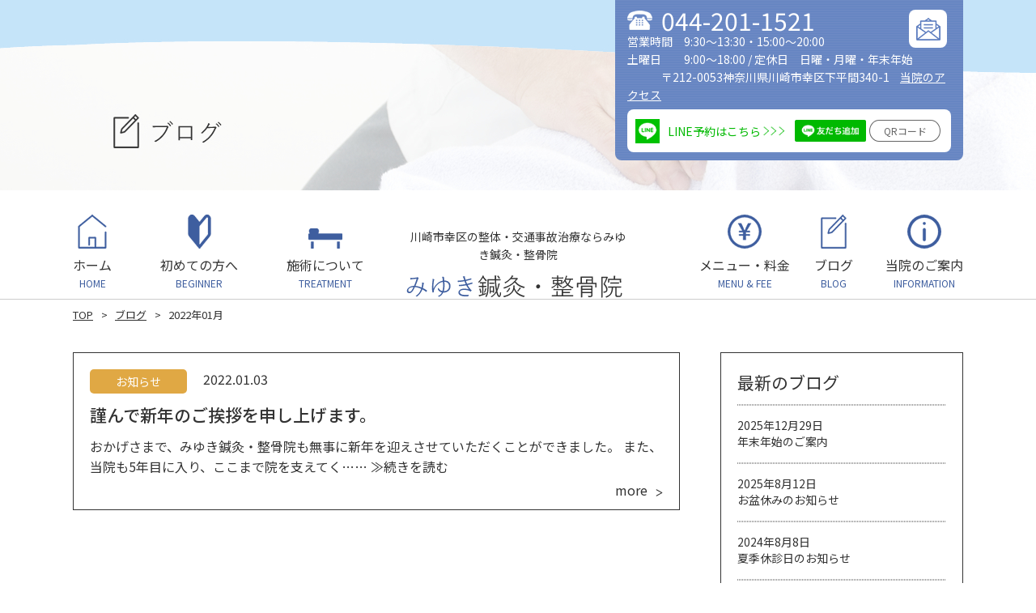

--- FILE ---
content_type: text/html; charset=UTF-8
request_url: https://miyuki-que.com/2022/01/
body_size: 12017
content:
<!DOCTYPE HTML>
<html>
<head>
	<!-- Global site tag (gtag.js) - Google Analytics -->
<script async src="https://www.googletagmanager.com/gtag/js?id=UA-121793757-1"></script>
<script>
  window.dataLayer = window.dataLayer || [];
  function gtag(){dataLayer.push(arguments);}
  gtag('js', new Date());

  gtag('config', 'UA-121793757-1');
</script>

<meta charset="UTF-8">

<meta name="viewport" content="width=device-width">
<meta name="format-detection" content="telephone=no">
<title>
2022年01月｜川崎市幸区の整体・交通事故治療なら【みゆき鍼灸・整骨院】
</title>

<meta name="description" content="川崎市幸区の整体・交通事故治療なら【みゆき鍼灸・整骨院】" />
<meta name="keywords" content="川崎市,幸区,整体,整骨院,肩こり,腰痛" />


<link rel="stylesheet" type="text/css" href="https://miyuki-que.com/wp/wp-content/themes/miyuki-que/css/reset.css">
<link rel="stylesheet" href="https://fonts.googleapis.com/earlyaccess/notosansjp.css" type="text/css" />
<link rel="stylesheet" type="text/css" href="https://miyuki-que.com/wp/wp-content/themes/miyuki-que/css/common.css?v2" media="only screen and (min-width:769px)">
<link rel="stylesheet" type="text/css" href="https://miyuki-que.com/wp/wp-content/themes/miyuki-que/css/unique.css" media="only screen and (min-width:769px)">
<link rel="stylesheet" type="text/css" href="https://miyuki-que.com/wp/wp-content/themes/miyuki-que/css/sp.css?v2" media="only screen and (min-width: 0px) and (max-width: 768px)">
<link rel="stylesheet" type="text/css" href="https://miyuki-que.com/wp/wp-content/themes/miyuki-que/css/default.css" media="only screen and (min-width: 0px) and (max-width: 768px)">
<link rel="stylesheet" type="text/css" href="https://miyuki-que.com/wp/wp-content/themes/miyuki-que/css/component.css" media="only screen and (min-width: 0px) and (max-width: 768px)">
<link rel="stylesheet" type="text/css" href="https://miyuki-que.com/wp/wp-content/themes/miyuki-que/slick/slick.css">
<link rel="stylesheet" type="text/css" href="https://miyuki-que.com/wp/wp-content/themes/miyuki-que/slick/slick-theme.css">
<meta name='robots' content='max-image-preview:large' />
<link rel='dns-prefetch' href='//s.w.org' />
<script type="text/javascript">
window._wpemojiSettings = {"baseUrl":"https:\/\/s.w.org\/images\/core\/emoji\/13.1.0\/72x72\/","ext":".png","svgUrl":"https:\/\/s.w.org\/images\/core\/emoji\/13.1.0\/svg\/","svgExt":".svg","source":{"concatemoji":"https:\/\/miyuki-que.com\/wp\/wp-includes\/js\/wp-emoji-release.min.js?ver=5.9.12"}};
/*! This file is auto-generated */
!function(e,a,t){var n,r,o,i=a.createElement("canvas"),p=i.getContext&&i.getContext("2d");function s(e,t){var a=String.fromCharCode;p.clearRect(0,0,i.width,i.height),p.fillText(a.apply(this,e),0,0);e=i.toDataURL();return p.clearRect(0,0,i.width,i.height),p.fillText(a.apply(this,t),0,0),e===i.toDataURL()}function c(e){var t=a.createElement("script");t.src=e,t.defer=t.type="text/javascript",a.getElementsByTagName("head")[0].appendChild(t)}for(o=Array("flag","emoji"),t.supports={everything:!0,everythingExceptFlag:!0},r=0;r<o.length;r++)t.supports[o[r]]=function(e){if(!p||!p.fillText)return!1;switch(p.textBaseline="top",p.font="600 32px Arial",e){case"flag":return s([127987,65039,8205,9895,65039],[127987,65039,8203,9895,65039])?!1:!s([55356,56826,55356,56819],[55356,56826,8203,55356,56819])&&!s([55356,57332,56128,56423,56128,56418,56128,56421,56128,56430,56128,56423,56128,56447],[55356,57332,8203,56128,56423,8203,56128,56418,8203,56128,56421,8203,56128,56430,8203,56128,56423,8203,56128,56447]);case"emoji":return!s([10084,65039,8205,55357,56613],[10084,65039,8203,55357,56613])}return!1}(o[r]),t.supports.everything=t.supports.everything&&t.supports[o[r]],"flag"!==o[r]&&(t.supports.everythingExceptFlag=t.supports.everythingExceptFlag&&t.supports[o[r]]);t.supports.everythingExceptFlag=t.supports.everythingExceptFlag&&!t.supports.flag,t.DOMReady=!1,t.readyCallback=function(){t.DOMReady=!0},t.supports.everything||(n=function(){t.readyCallback()},a.addEventListener?(a.addEventListener("DOMContentLoaded",n,!1),e.addEventListener("load",n,!1)):(e.attachEvent("onload",n),a.attachEvent("onreadystatechange",function(){"complete"===a.readyState&&t.readyCallback()})),(n=t.source||{}).concatemoji?c(n.concatemoji):n.wpemoji&&n.twemoji&&(c(n.twemoji),c(n.wpemoji)))}(window,document,window._wpemojiSettings);
</script>
<style type="text/css">
img.wp-smiley,
img.emoji {
	display: inline !important;
	border: none !important;
	box-shadow: none !important;
	height: 1em !important;
	width: 1em !important;
	margin: 0 0.07em !important;
	vertical-align: -0.1em !important;
	background: none !important;
	padding: 0 !important;
}
</style>
	<link rel='stylesheet' id='wp-block-library-css'  href='https://miyuki-que.com/wp/wp-includes/css/dist/block-library/style.min.css?ver=5.9.12' type='text/css' media='all' />
<style id='global-styles-inline-css' type='text/css'>
body{--wp--preset--color--black: #000000;--wp--preset--color--cyan-bluish-gray: #abb8c3;--wp--preset--color--white: #ffffff;--wp--preset--color--pale-pink: #f78da7;--wp--preset--color--vivid-red: #cf2e2e;--wp--preset--color--luminous-vivid-orange: #ff6900;--wp--preset--color--luminous-vivid-amber: #fcb900;--wp--preset--color--light-green-cyan: #7bdcb5;--wp--preset--color--vivid-green-cyan: #00d084;--wp--preset--color--pale-cyan-blue: #8ed1fc;--wp--preset--color--vivid-cyan-blue: #0693e3;--wp--preset--color--vivid-purple: #9b51e0;--wp--preset--gradient--vivid-cyan-blue-to-vivid-purple: linear-gradient(135deg,rgba(6,147,227,1) 0%,rgb(155,81,224) 100%);--wp--preset--gradient--light-green-cyan-to-vivid-green-cyan: linear-gradient(135deg,rgb(122,220,180) 0%,rgb(0,208,130) 100%);--wp--preset--gradient--luminous-vivid-amber-to-luminous-vivid-orange: linear-gradient(135deg,rgba(252,185,0,1) 0%,rgba(255,105,0,1) 100%);--wp--preset--gradient--luminous-vivid-orange-to-vivid-red: linear-gradient(135deg,rgba(255,105,0,1) 0%,rgb(207,46,46) 100%);--wp--preset--gradient--very-light-gray-to-cyan-bluish-gray: linear-gradient(135deg,rgb(238,238,238) 0%,rgb(169,184,195) 100%);--wp--preset--gradient--cool-to-warm-spectrum: linear-gradient(135deg,rgb(74,234,220) 0%,rgb(151,120,209) 20%,rgb(207,42,186) 40%,rgb(238,44,130) 60%,rgb(251,105,98) 80%,rgb(254,248,76) 100%);--wp--preset--gradient--blush-light-purple: linear-gradient(135deg,rgb(255,206,236) 0%,rgb(152,150,240) 100%);--wp--preset--gradient--blush-bordeaux: linear-gradient(135deg,rgb(254,205,165) 0%,rgb(254,45,45) 50%,rgb(107,0,62) 100%);--wp--preset--gradient--luminous-dusk: linear-gradient(135deg,rgb(255,203,112) 0%,rgb(199,81,192) 50%,rgb(65,88,208) 100%);--wp--preset--gradient--pale-ocean: linear-gradient(135deg,rgb(255,245,203) 0%,rgb(182,227,212) 50%,rgb(51,167,181) 100%);--wp--preset--gradient--electric-grass: linear-gradient(135deg,rgb(202,248,128) 0%,rgb(113,206,126) 100%);--wp--preset--gradient--midnight: linear-gradient(135deg,rgb(2,3,129) 0%,rgb(40,116,252) 100%);--wp--preset--duotone--dark-grayscale: url('#wp-duotone-dark-grayscale');--wp--preset--duotone--grayscale: url('#wp-duotone-grayscale');--wp--preset--duotone--purple-yellow: url('#wp-duotone-purple-yellow');--wp--preset--duotone--blue-red: url('#wp-duotone-blue-red');--wp--preset--duotone--midnight: url('#wp-duotone-midnight');--wp--preset--duotone--magenta-yellow: url('#wp-duotone-magenta-yellow');--wp--preset--duotone--purple-green: url('#wp-duotone-purple-green');--wp--preset--duotone--blue-orange: url('#wp-duotone-blue-orange');--wp--preset--font-size--small: 13px;--wp--preset--font-size--medium: 20px;--wp--preset--font-size--large: 36px;--wp--preset--font-size--x-large: 42px;}.has-black-color{color: var(--wp--preset--color--black) !important;}.has-cyan-bluish-gray-color{color: var(--wp--preset--color--cyan-bluish-gray) !important;}.has-white-color{color: var(--wp--preset--color--white) !important;}.has-pale-pink-color{color: var(--wp--preset--color--pale-pink) !important;}.has-vivid-red-color{color: var(--wp--preset--color--vivid-red) !important;}.has-luminous-vivid-orange-color{color: var(--wp--preset--color--luminous-vivid-orange) !important;}.has-luminous-vivid-amber-color{color: var(--wp--preset--color--luminous-vivid-amber) !important;}.has-light-green-cyan-color{color: var(--wp--preset--color--light-green-cyan) !important;}.has-vivid-green-cyan-color{color: var(--wp--preset--color--vivid-green-cyan) !important;}.has-pale-cyan-blue-color{color: var(--wp--preset--color--pale-cyan-blue) !important;}.has-vivid-cyan-blue-color{color: var(--wp--preset--color--vivid-cyan-blue) !important;}.has-vivid-purple-color{color: var(--wp--preset--color--vivid-purple) !important;}.has-black-background-color{background-color: var(--wp--preset--color--black) !important;}.has-cyan-bluish-gray-background-color{background-color: var(--wp--preset--color--cyan-bluish-gray) !important;}.has-white-background-color{background-color: var(--wp--preset--color--white) !important;}.has-pale-pink-background-color{background-color: var(--wp--preset--color--pale-pink) !important;}.has-vivid-red-background-color{background-color: var(--wp--preset--color--vivid-red) !important;}.has-luminous-vivid-orange-background-color{background-color: var(--wp--preset--color--luminous-vivid-orange) !important;}.has-luminous-vivid-amber-background-color{background-color: var(--wp--preset--color--luminous-vivid-amber) !important;}.has-light-green-cyan-background-color{background-color: var(--wp--preset--color--light-green-cyan) !important;}.has-vivid-green-cyan-background-color{background-color: var(--wp--preset--color--vivid-green-cyan) !important;}.has-pale-cyan-blue-background-color{background-color: var(--wp--preset--color--pale-cyan-blue) !important;}.has-vivid-cyan-blue-background-color{background-color: var(--wp--preset--color--vivid-cyan-blue) !important;}.has-vivid-purple-background-color{background-color: var(--wp--preset--color--vivid-purple) !important;}.has-black-border-color{border-color: var(--wp--preset--color--black) !important;}.has-cyan-bluish-gray-border-color{border-color: var(--wp--preset--color--cyan-bluish-gray) !important;}.has-white-border-color{border-color: var(--wp--preset--color--white) !important;}.has-pale-pink-border-color{border-color: var(--wp--preset--color--pale-pink) !important;}.has-vivid-red-border-color{border-color: var(--wp--preset--color--vivid-red) !important;}.has-luminous-vivid-orange-border-color{border-color: var(--wp--preset--color--luminous-vivid-orange) !important;}.has-luminous-vivid-amber-border-color{border-color: var(--wp--preset--color--luminous-vivid-amber) !important;}.has-light-green-cyan-border-color{border-color: var(--wp--preset--color--light-green-cyan) !important;}.has-vivid-green-cyan-border-color{border-color: var(--wp--preset--color--vivid-green-cyan) !important;}.has-pale-cyan-blue-border-color{border-color: var(--wp--preset--color--pale-cyan-blue) !important;}.has-vivid-cyan-blue-border-color{border-color: var(--wp--preset--color--vivid-cyan-blue) !important;}.has-vivid-purple-border-color{border-color: var(--wp--preset--color--vivid-purple) !important;}.has-vivid-cyan-blue-to-vivid-purple-gradient-background{background: var(--wp--preset--gradient--vivid-cyan-blue-to-vivid-purple) !important;}.has-light-green-cyan-to-vivid-green-cyan-gradient-background{background: var(--wp--preset--gradient--light-green-cyan-to-vivid-green-cyan) !important;}.has-luminous-vivid-amber-to-luminous-vivid-orange-gradient-background{background: var(--wp--preset--gradient--luminous-vivid-amber-to-luminous-vivid-orange) !important;}.has-luminous-vivid-orange-to-vivid-red-gradient-background{background: var(--wp--preset--gradient--luminous-vivid-orange-to-vivid-red) !important;}.has-very-light-gray-to-cyan-bluish-gray-gradient-background{background: var(--wp--preset--gradient--very-light-gray-to-cyan-bluish-gray) !important;}.has-cool-to-warm-spectrum-gradient-background{background: var(--wp--preset--gradient--cool-to-warm-spectrum) !important;}.has-blush-light-purple-gradient-background{background: var(--wp--preset--gradient--blush-light-purple) !important;}.has-blush-bordeaux-gradient-background{background: var(--wp--preset--gradient--blush-bordeaux) !important;}.has-luminous-dusk-gradient-background{background: var(--wp--preset--gradient--luminous-dusk) !important;}.has-pale-ocean-gradient-background{background: var(--wp--preset--gradient--pale-ocean) !important;}.has-electric-grass-gradient-background{background: var(--wp--preset--gradient--electric-grass) !important;}.has-midnight-gradient-background{background: var(--wp--preset--gradient--midnight) !important;}.has-small-font-size{font-size: var(--wp--preset--font-size--small) !important;}.has-medium-font-size{font-size: var(--wp--preset--font-size--medium) !important;}.has-large-font-size{font-size: var(--wp--preset--font-size--large) !important;}.has-x-large-font-size{font-size: var(--wp--preset--font-size--x-large) !important;}
</style>
<link rel='stylesheet' id='contact-form-7-css'  href='https://miyuki-que.com/wp/wp-content/plugins/contact-form-7/includes/css/styles.css?ver=5.0.2' type='text/css' media='all' />
<link rel='stylesheet' id='contact-form-7-confirm-css'  href='https://miyuki-que.com/wp/wp-content/plugins/contact-form-7-add-confirm/includes/css/styles.css?ver=5.1' type='text/css' media='all' />
<link rel='stylesheet' id='wp-pagenavi-css'  href='https://miyuki-que.com/wp/wp-content/plugins/wp-pagenavi/pagenavi-css.css?ver=2.70' type='text/css' media='all' />
<link rel='stylesheet' id='fancybox-css'  href='https://miyuki-que.com/wp/wp-content/plugins/easy-fancybox/fancybox/jquery.fancybox.min.css?ver=1.3.20' type='text/css' media='screen' />
<script type='text/javascript' src='https://miyuki-que.com/wp/wp-includes/js/jquery/jquery.min.js?ver=3.6.0' id='jquery-core-js'></script>
<script type='text/javascript' src='https://miyuki-que.com/wp/wp-includes/js/jquery/jquery-migrate.min.js?ver=3.3.2' id='jquery-migrate-js'></script>
<link rel="https://api.w.org/" href="https://miyuki-que.com/wp-json/" /><link rel="EditURI" type="application/rsd+xml" title="RSD" href="https://miyuki-que.com/wp/xmlrpc.php?rsd" />
<link rel="wlwmanifest" type="application/wlwmanifest+xml" href="https://miyuki-que.com/wp/wp-includes/wlwmanifest.xml" /> 
<meta name="generator" content="WordPress 5.9.12" />
</head>
<body class="archive date">
<header>

    <div id="header" class="pc">
    	<div class="head-info wrap">
        	<div id="head-infoBox">
					<div class="head-tel">044-201-1521</div>
					<div class="head-bh">営業時間　9:30～13:30・15:00～20:00<br>
						土曜日　　9:00～18:00 / 定休日　日曜・月曜・年末年始</div>
					 <div class="head-address">
                	<span>〒212-0053神奈川県川崎市幸区下平間340-1</span>
                    <a href="https://miyuki-que.com/information/#info03">当院のアクセス</a>
                </div>
                <div class="head-btn"><a href="https://miyuki-que.com/information/#info05" onClick="gtag('event', 'click', {['event_category': 'mail'], ['event_label': 'head_mail'], ['value': '1'] });"><span>お問い合わせ</span></a></div>
                <div class="head-lineBox">
                	<div class="line-logo">LINE予約はこちら</div>
                    <div class="friend"><a href="https://line.me/R/ti/p/%40kws6859y" target="_blank" onClick="gtag('event', 'click', {['event_category': 'line'], ['event_label': 'head_line'], ['value': '1'] });"><img height="36" border="0" alt="友だち追加" src="https://scdn.line-apps.com/n/line_add_friends/btn/ja.png"></a></div>
                    <div class="qr"><a href="https://line.me/R/ti/p/lpdhWC79_d" target="_blank" onClick="gtag('event', 'click', {['event_category': 'line'], ['event_label': 'head_lineqr'], ['value': '1'] });">QRコード</a></div>
                </div>
            </div>
        </div>
    </div>
    <div id="header_sp" class="sp">
        <article class="header-inner">
			<p>川崎市幸区の整体・交通事故治療ならみゆき鍼灸・整骨院</p>
            			<h1><a href="/"><span>｜川崎市幸区の整体ならみゆき鍼灸・整骨院</span></a></h1>
        </article>
        <div id="header-info">
            <ul class="min cf">
                <li><a href="tel:0442011521">お電話</a></li>
				<li><span>PayPay対応してます</span></li>
            </ul>
        </div>
        <div id="dl-menu" class="dl-menuwrapper">
          <button class="dl-trigger">Open Menu</button>
            <ul class="dl-menu">
                <li class="gnav01"><a href="https://miyuki-que.com/">ホーム</a></li>
                <li class="gnav02"><a href="https://miyuki-que.com/beginner/">初めての方へ</a></li>
				<li class="gnav03"><a href="https://miyuki-que.com/treatment/">施術について</a></li>
                <li class="gnav04"><a href="https://miyuki-que.com/menufee/">メニュー・料金</a></li>
                <li class="gnav05"><a href="https://miyuki-que.com/blog/">ブログ</a></li>
                <li class="gnav06"><a href="https://miyuki-que.com/information/">当院のご案内</a></li>
            </ul>
        </div><!-- /dl-menuwrapper -->
    </div>
    <div id="main">
                <div id="main-title"><span>single_post_title()</span></div>
            </div>

    <div id="gnav">
        <div class="head-inner wrap cf">
            <div id="logo">
				<p>川崎市幸区の整体・交通事故治療ならみゆき鍼灸・整骨院</p>
								<h1><a href="/"><span>｜川崎市幸区の整体・交通事故治療ならみゆき鍼灸・整骨院</span></a></h1>
            </div>
            <ul class="nav flex">
                <li class="gnav01"><a href="https://miyuki-que.com/">ホーム<span>HOME</span></a></li>
                <li class="gnav02"><a href="https://miyuki-que.com/beginner/">初めての方へ<span>BEGINNER</span></a></li>
				<li class="gnav03"><a href="https://miyuki-que.com/treatment/">施術について<span>TREATMENT</span></a></li>
                <li class="gnav04"><a href="https://miyuki-que.com/menufee/">メニュー・料金<span>MENU & FEE </span></a></li>
                <li class="gnav05"><a href="https://miyuki-que.com/blog/">ブログ<span>BLOG </span></a></li>
                <li class="gnav06"><a href="https://miyuki-que.com/information/">当院のご案内<span>INFORMATION</span></a></li>
            </ul>
        </div>
    </div>
</header>
<div id="top-link"><span>ページの先頭</span></div>


<div id="bread">
    <div class="wrap cf">
        <ul class="bread-list">
            <li><a href="/">TOP</a></li>
            <li><a href="/blog/">ブログ</a></li>
            <li>2022年01月</li>
        </ul>
    </div>
</div>


<div id="contents">
	
	<div id="two-content" class="wrap cf">
    	<div id="two-main">
        	<div class="blog-list">
                                            	<article class="blog">
                	<div class="blog-info cf">
						<div class="blog-cate cate01">お知らせ</div>						<div class="blog-date">2022.01.03</div>
                    </div>
                	<div class="blog-title"><h2><a href="https://miyuki-que.com/925-2/">謹んで新年のご挨拶を申し上げます。</a></h2></div>
                    <div class="blog-cont cf">
						                                                <p>おかげさまで、みゆき鍼灸・整骨院も無事に新年を迎えさせていただくことができました。 また、当院も5年目に入り、ここまで院を支えてく……  <a href="https://miyuki-que.com/925-2/">≫続きを読む</a></p>
                        <div class="blog-more"><a href="https://miyuki-que.com/925-2/">more</a></div>
                    </div>
                </article>
				                                            </div>
            <div class="scnav sp"></div>    
            <div id="pager00">
			                        </div>
        </div>
        
    	<div id="two-side">
        	<ul class="sideBox02">

		<li id="recent-posts-2" class="widget widget_recent_entries">
		<h2 class="widgettitle">最新のブログ</h2>

		<ul>
											<li>
					<a href="https://miyuki-que.com/%e5%b9%b4%e6%9c%ab%e5%b9%b4%e5%a7%8b%e3%81%ae%e3%81%94%e6%a1%88%e5%86%85/">年末年始のご案内</a>
											<span class="post-date">2025年12月29日</span>
									</li>
											<li>
					<a href="https://miyuki-que.com/%e3%81%8a%e7%9b%86%e4%bc%91%e3%81%bf%e3%81%ae%e3%81%8a%e7%9f%a5%e3%82%89%e3%81%9b-3/">お盆休みのお知らせ</a>
											<span class="post-date">2025年8月12日</span>
									</li>
											<li>
					<a href="https://miyuki-que.com/%e5%a4%8f%e5%ad%a3%e4%bc%91%e8%a8%ba%e6%97%a5%e3%81%ae%e3%81%8a%e7%9f%a5%e3%82%89%e3%81%9b/">夏季休診日のお知らせ</a>
											<span class="post-date">2024年8月8日</span>
									</li>
											<li>
					<a href="https://miyuki-que.com/2024%e5%b9%b4%e3%80%80%e6%96%b0%e5%b9%b4%e3%81%94%e6%8c%a8%e6%8b%b6/">2024年　新年ご挨拶</a>
											<span class="post-date">2024年1月4日</span>
									</li>
											<li>
					<a href="https://miyuki-que.com/%e6%b1%82%e4%ba%ba%e5%8b%9f%e9%9b%86%e4%b8%ad%ef%bc%81%e3%80%80%e3%81%82%e3%82%93%e6%91%a9%e3%83%9e%e3%83%83%e3%82%b5%e3%83%bc%e3%82%b8%e5%b8%ab%e3%80%81%e9%8d%bc%e7%81%b8%e5%b8%ab%e3%80%81%e6%9f%94/">求人募集中！　あん摩マッサージ師、鍼灸師、柔整師</a>
											<span class="post-date">2023年5月24日</span>
									</li>
					</ul>

		</li>
<li id="categories-2" class="widget widget_categories"><h2 class="widgettitle">カテゴリ</h2>

			<ul>
					<li class="cat-item cat-item-1"><a href="https://miyuki-que.com/category/cate01/">お知らせ</a>
</li>
	<li class="cat-item cat-item-2"><a href="https://miyuki-que.com/category/cate02/">豆知識</a>
</li>
	<li class="cat-item cat-item-3"><a href="https://miyuki-que.com/category/cate03/">お客様の声</a>
</li>
	<li class="cat-item cat-item-4"><a href="https://miyuki-que.com/category/cate04/">よくある質問</a>
</li>
	<li class="cat-item cat-item-5"><a href="https://miyuki-que.com/category/line/">LINE予約方法</a>
</li>
	<li class="cat-item cat-item-28"><a href="https://miyuki-que.com/category/%e8%85%b0%e3%81%ae%e7%97%9b%e3%81%bf/">腰の痛み</a>
</li>
	<li class="cat-item cat-item-29"><a href="https://miyuki-que.com/category/%e8%82%a9%e3%81%ae%e7%97%9b%e3%81%bf/">肩の痛み</a>
</li>
	<li class="cat-item cat-item-30"><a href="https://miyuki-que.com/category/%e9%a6%96%e3%81%ae%e7%97%9b%e3%81%bf/">首の痛み</a>
</li>
	<li class="cat-item cat-item-31"><a href="https://miyuki-que.com/category/%e8%86%9d%e3%81%ae%e7%97%9b%e3%81%bf/">膝の痛み</a>
</li>
	<li class="cat-item cat-item-32"><a href="https://miyuki-que.com/category/%e8%84%9a%e3%81%ae%e7%97%9b%e3%81%bf/">脚の痛み</a>
</li>
	<li class="cat-item cat-item-33"><a href="https://miyuki-que.com/category/%e9%aa%a8%e6%8a%98%e3%80%81%e6%8d%bb%e6%8c%ab/">骨折、捻挫</a>
</li>
	<li class="cat-item cat-item-34"><a href="https://miyuki-que.com/category/%e4%ba%a4%e9%80%9a%e4%ba%8b%e6%95%85/">交通事故</a>
</li>
	<li class="cat-item cat-item-35"><a href="https://miyuki-que.com/category/%e9%aa%a8%e7%9b%a4%e3%80%81o%e8%84%9a/">骨盤、O脚</a>
</li>
	<li class="cat-item cat-item-36"><a href="https://miyuki-que.com/category/%e7%8c%ab%e8%83%8c/">猫背</a>
</li>
	<li class="cat-item cat-item-37"><a href="https://miyuki-que.com/category/%e7%96%b2%e5%8a%b4/">疲労</a>
</li>
	<li class="cat-item cat-item-41"><a href="https://miyuki-que.com/category/%e3%82%b9%e3%82%bf%e3%83%83%e3%83%95%e6%97%a5%e8%a8%98/">スタッフ日記</a>
</li>
	<li class="cat-item cat-item-55"><a href="https://miyuki-que.com/category/%e9%8d%bc%e7%81%b8/">鍼灸</a>
</li>
	<li class="cat-item cat-item-79"><a href="https://miyuki-que.com/category/%e3%82%ad%e3%83%a3%e3%83%b3%e3%83%9a%e3%83%bc%e3%83%b3/">キャンペーン</a>
</li>
			</ul>

			</li>
<li id="archives-2" class="widget widget_archive"><h2 class="widgettitle">アーカイブ</h2>

			<ul>
					<li><a href='https://miyuki-que.com/2025/12/'>2025年12月</a>&nbsp;(1)</li>
	<li><a href='https://miyuki-que.com/2025/08/'>2025年8月</a>&nbsp;(1)</li>
	<li><a href='https://miyuki-que.com/2024/08/'>2024年8月</a>&nbsp;(1)</li>
	<li><a href='https://miyuki-que.com/2024/01/'>2024年1月</a>&nbsp;(1)</li>
	<li><a href='https://miyuki-que.com/2023/05/'>2023年5月</a>&nbsp;(1)</li>
	<li><a href='https://miyuki-que.com/2023/03/'>2023年3月</a>&nbsp;(2)</li>
	<li><a href='https://miyuki-que.com/2023/02/'>2023年2月</a>&nbsp;(1)</li>
	<li><a href='https://miyuki-que.com/2023/01/'>2023年1月</a>&nbsp;(2)</li>
	<li><a href='https://miyuki-que.com/2022/12/'>2022年12月</a>&nbsp;(3)</li>
	<li><a href='https://miyuki-que.com/2022/11/'>2022年11月</a>&nbsp;(1)</li>
	<li><a href='https://miyuki-que.com/2022/10/'>2022年10月</a>&nbsp;(1)</li>
	<li><a href='https://miyuki-que.com/2022/09/'>2022年9月</a>&nbsp;(1)</li>
	<li><a href='https://miyuki-que.com/2022/08/'>2022年8月</a>&nbsp;(2)</li>
	<li><a href='https://miyuki-que.com/2022/04/'>2022年4月</a>&nbsp;(1)</li>
	<li><a href='https://miyuki-que.com/2022/01/' aria-current="page">2022年1月</a>&nbsp;(1)</li>
	<li><a href='https://miyuki-que.com/2021/12/'>2021年12月</a>&nbsp;(2)</li>
	<li><a href='https://miyuki-que.com/2021/08/'>2021年8月</a>&nbsp;(1)</li>
	<li><a href='https://miyuki-que.com/2021/07/'>2021年7月</a>&nbsp;(1)</li>
	<li><a href='https://miyuki-que.com/2021/03/'>2021年3月</a>&nbsp;(1)</li>
	<li><a href='https://miyuki-que.com/2021/01/'>2021年1月</a>&nbsp;(1)</li>
	<li><a href='https://miyuki-que.com/2020/12/'>2020年12月</a>&nbsp;(2)</li>
	<li><a href='https://miyuki-que.com/2020/11/'>2020年11月</a>&nbsp;(1)</li>
	<li><a href='https://miyuki-que.com/2020/10/'>2020年10月</a>&nbsp;(1)</li>
	<li><a href='https://miyuki-que.com/2020/09/'>2020年9月</a>&nbsp;(1)</li>
	<li><a href='https://miyuki-que.com/2020/08/'>2020年8月</a>&nbsp;(4)</li>
	<li><a href='https://miyuki-que.com/2020/07/'>2020年7月</a>&nbsp;(5)</li>
	<li><a href='https://miyuki-que.com/2020/05/'>2020年5月</a>&nbsp;(1)</li>
	<li><a href='https://miyuki-que.com/2020/04/'>2020年4月</a>&nbsp;(2)</li>
	<li><a href='https://miyuki-que.com/2020/03/'>2020年3月</a>&nbsp;(2)</li>
	<li><a href='https://miyuki-que.com/2020/02/'>2020年2月</a>&nbsp;(2)</li>
	<li><a href='https://miyuki-que.com/2020/01/'>2020年1月</a>&nbsp;(2)</li>
	<li><a href='https://miyuki-que.com/2019/12/'>2019年12月</a>&nbsp;(2)</li>
	<li><a href='https://miyuki-que.com/2019/11/'>2019年11月</a>&nbsp;(2)</li>
	<li><a href='https://miyuki-que.com/2019/10/'>2019年10月</a>&nbsp;(3)</li>
	<li><a href='https://miyuki-que.com/2019/09/'>2019年9月</a>&nbsp;(1)</li>
	<li><a href='https://miyuki-que.com/2019/08/'>2019年8月</a>&nbsp;(2)</li>
	<li><a href='https://miyuki-que.com/2019/07/'>2019年7月</a>&nbsp;(2)</li>
	<li><a href='https://miyuki-que.com/2019/04/'>2019年4月</a>&nbsp;(3)</li>
	<li><a href='https://miyuki-que.com/2019/02/'>2019年2月</a>&nbsp;(2)</li>
	<li><a href='https://miyuki-que.com/2018/12/'>2018年12月</a>&nbsp;(6)</li>
	<li><a href='https://miyuki-que.com/2018/11/'>2018年11月</a>&nbsp;(1)</li>
	<li><a href='https://miyuki-que.com/2018/09/'>2018年9月</a>&nbsp;(2)</li>
	<li><a href='https://miyuki-que.com/2018/08/'>2018年8月</a>&nbsp;(5)</li>
	<li><a href='https://miyuki-que.com/2018/07/'>2018年7月</a>&nbsp;(20)</li>
	<li><a href='https://miyuki-que.com/2018/06/'>2018年6月</a>&nbsp;(5)</li>
			</ul>

			</li>
</ul>        </div>
    </div>    
    
    
    
    <aside id="aside01">
    <div class="wrap">
        <ul class="aside-list01 flex">
            <li class="left">
                <h3>お電話でのお問い合わせはこちら</h3>
                <div class="aside-tel">044-201-1521</div>
                <div class="aside-inner">
                    <h4>受付時間</h4>
					<p>平日：9：30～13：30、15：00～20：00</p><p>土曜：9：00～18：00</p><p>休診日：日曜・月曜</p>
					 <p>最終受付時間：終了時間の30分前</p>
                </div>
            </li>
            <li class="right">
                <h3>LINEからのご予約はこちら</h3>
                <p>クーポンGETでお得！<br class="sp">2回目からのご予約もラクラク！</p>
                <div class="aside-inner">
                    <div class="friend"><a href="https://line.me/R/ti/p/%40kws6859y" target="_blank" onClick="gtag('event', 'click', {['event_category': 'line'], ['event_label': 'center_line'], ['value': '1'] });"><img height="36" border="0" alt="友だち追加" src="https://scdn.line-apps.com/n/line_add_friends/btn/ja.png"></a></div>
                    <div class="qr"><a href="https://line.me/R/ti/p/lpdhWC79_d" target="_blank" onClick="gtag('event', 'click', {['event_category': 'line'], ['event_label': 'center_lineqr'], ['value': '1'] });">QRコード</a></div>
                    <div class="btn01"><a href="https://www.miyuki-que.com/linereservation/" onClick="gtag('event', 'click', {['event_category': 'line'], ['event_label': 'center_linemethod'], ['value': '1'] });">ご予約方法を見る</a></div>
                </div>
            </li>
			<!-- <li class="sp">
				<a href="https://orga-pie.com">
					<img src="https://miyuki-que.com/wp/wp-content/uploads/2020/12/IMG_0368-1.png" width="510" height="198" alt="">
				</a>
			</li> -->
        </ul>
    </div>
</aside>
    
    
</div>

<section id="ftBox01">
    <div class="wrap">
        <ul class="ft-list01 cf">
            <li class="right">
                <div class="titles02"><h3>みゆき鍼灸・整骨院は、患者様の症状に合わせて<br class="pc">最適な施術をご提供させて頂きます。</h3></div>
                <div class="ft-text">
                    <p>当院では患者様の症状に合わせて、整体、バランスマッサージ（骨盤調整）・ストレッチ・電気・リハビリトレーニング指導を行い、
                    健康なからだ作りのサポートをしています。日常生活の中でのお体の症状から交通事故治療まで、何でも当院にお任せください。
					柔道整復師をはじめとした国家資格を持ったスタッフによる施術をご提供します。保険治療による施術も行えますのでお気軽にご相談ください。</p>
                </div>
                <ul class="ft-btns01 flex pc">
                    <li><div class="btn01"><a href="https://miyuki-que.com/beginner/">特徴をくわしくみる</a></div></li>
                    <li><div class="btn01"><a href="https://miyuki-que.com/information/">当院のご案内</a></div></li>
                </ul>
            </li>
            <li class="left"><img src="https://miyuki-que.com/wp/wp-content/themes/miyuki-que/img/p06/p06-company01_a.jpg?ver=1.0.0" width="450" height="338" alt="みゆき鍼灸整骨院"></li>
        </ul>
    </div>
</section>


<div id="scr">
	<div class="scr01"><a href="https://www.miyuki-que.com/web%E4%BA%88%E7%B4%84%E3%81%AB%E9%96%A2%E3%81%97%E3%81%BE%E3%81%97%E3%81%A6/" onClick="gtag('event', 'click', {['event_category': 'web'], ['event_label': 'side_web'], ['value': '1'] });"><img src="https://miyuki-que.com/wp/wp-content/themes/miyuki-que/img/common/scr01.png" width="59" height="220" alt="Web予約はこちら"></a></div>
    <div class="scr02"><a href="https://line.me/R/ti/p/lpdhWC79_d" target="_blank" onClick="gtag('event', 'click', {['event_category': 'line'], ['event_label': 'side_line'], ['value': '1'] });"><img src="https://miyuki-que.com/wp/wp-content/themes/miyuki-que/img/common/scr02.png" width="59" height="220" alt="LINE予約はこちら"></a></div>
</div>

<div id="top-back">
    <a href="#top-link"><img src="https://miyuki-que.com/wp/wp-content/themes/miyuki-que/img/common/page-top.png" width="50" height="50" alt="ページの先頭へ"></a>
</div>



<footer>
	<div id="footer">
        <ul id="fnav-sp" class="sp">
            <li><div><a href="https://miyuki-que.com">TOP</a></div></li>
            <li><div><a href="https://miyuki-que.com/beginner/">当院の特徴</a></div></li>
            <li><div><a href="https://miyuki-que.com/treatment/">治療について</a></div></li>
            <li><div><a href="https://miyuki-que.com/menufee/">メニュー・料金</a></div></li>
            <li><div><a href="https://miyuki-que.com/blog/">ブログ</a></div></li>
            <li><div><a href="https://miyuki-que.com/information/">当院のご案内</a></div></li>
        </ul>
        <div id="sp-footer"class="sp">
            <div id="ft-logo">
                <p>川崎市幸区の鍼灸・整骨院ならみゆき鍼灸・整骨院</p>
                <h2><a href="https://miyuki-que.com"><span>みゆき鍼灸・整骨院</span></a></h2>
            </div>
            <div class="ft-tel"><a href="tel:0442011521">044-201-1521</a></div>
            <div class="ft-bh">営業時間　平日 9：30～13：30　15：00～20：00<br> 土曜9：00～18：00 / 定休日　月曜・日曜・年末年始</div>
            <div class="btn01"><span>PayPay対応してます</span></div>
            <div class="rec-ban"><a href="https://en-gage.net/que-miyukishin9/" target="_blank"><img src="https://miyuki-que.com/wp/wp-content/themes/miyuki-que/img/common/rec-ban.jpg" width="230" height="74" alt="みゆき鍼灸整骨院 採用ページへ"></a></div>
			<!-- <div class="rec-ban02"><a href="https://orga-pie.com" target="_blank"><img src="https://miyuki-que.com/wp/wp-content/uploads/2020/12/IMG_0368-1-1.png" width="230" height="74" alt=""></a></div> -->
        </div>
    	<div id="ft-map">
            <iframe src="https://www.google.com/maps/embed?pb=!1m18!1m12!1m3!1d3341.37945183174!2d139.68348349616454!3d35.54735733869463!2m3!1f0!2f0!3f0!3m2!1i1024!2i768!4f13.1!3m3!1m2!1s0x60185fc5011ea6a3%3A0xa2d52941bbb00d8e!2z44G_44KG44GN6Y2854G45pW06aqo6Zmi!5e0!3m2!1sja!2sjp!4v1531124787638" width="1100" height="530" frameborder="0" style="border:0" allowfullscreen></iframe>
        </div>
        <div id="ftInfo" class="wrap">
        	<ul class="ft-info01 flex pc">
            	<li class="left">
                	<div id="ft-logo">
                    	<p>川崎市幸区の鍼灸治療・整骨院ならみゆき鍼灸・整骨院</p>
						<h2><a href="https://miyuki-que.com">みゆき鍼灸・整骨院</a></h2>
                    </div>
                    <div class="ft-address">〒212-0053　神奈川県川崎市幸区下平間340-1</div>
					<div class="ft-bh">営業時間　9：30～13：30・15：00～20：00<br>
						 土曜日　　9：00～18：00<br>
						 最終受付時間　終了時間の30分前<br>
						定休日　　月曜・日曜・年末年始</div>
                    <div class="ft-tel"><span>044-201-1521</span></div>
                    <ul class="ft-btns02 flex">
						<li><div class="btn01">PayPay対応してます</div></li>
						<li><div class="btn01"><a href="https://line.me/R/ti/p/lpdhWC79_d" target="_blank" onClick="gtag('event', 'click', {['event_category': 'line'], ['event_label': 'foot_line'], ['value': '1'] });">LINE予約はこちら</a></div></li>
                    </ul>
                </li>
                <li class="right">
                	<div class="bhTBL">
                    	<table>
                        	<thead>
                            	<tr><th class="col01">受付時間</th><th>月</th><th>火</th><th>水</th><th>木</th><th>金</th><th>土</th><th>日</th></tr>
                            </thead>

                            <tbody>
                            	<tr><td class="col01">9：30 ～ 13：30</td><td><span class="moji">休</span></td><td>●</td><td>●</td><td>●</td><td>●</td><td><span class="moji">※</span></td><td><span class="moji">休</span></td></tr>
                                <tr><td class="col01">15：00 ～ 20：00</td><td><span class="moji">休</span></td><td>●</td><td>●</td><td>●</td><td>●</td><td><span class="moji">※</span></td><td><span class="moji">休</span></td></tr>
                            </tbody>
                        </table>
                    </div>
                    <div class="ft-notice">
                    	<p>※最終受付は終了時間の30分前となりますのでご了承ください。</p>
                        <p>※土曜日は9：00～18：00の営業です。</p>
                        <p>※祝日も営業しております。</p>
                        <div class="rec-ban"><a href="https://en-gage.net/que-miyukishin9/" target="_blank"><img src="https://miyuki-que.com/wp/wp-content/themes/miyuki-que/img/common/rec-ban.jpg" width="230" height="74" alt="みゆき鍼灸整骨院 採用ページへ"></a></div>
                    </div>
                </li>
            </ul>
			<ul class="ft-info02 flex pc">
            	<li>
					<h3>施術できる症状・適応障害</h3>
                    <p>肩こり、眼精疲労、冷え性、ギックリ腰、神経痛、手足の痛み、関節痛、膝の痛み、外反母趾矯正、頭痛、腰痛、首痛、膝痛、交通事故治療、むち打ち症、
                    スポーツ外傷、スポーツ障害、交通事故の後遺症、骨盤の歪み、背骨の歪み、五十肩、四十肩、腰の痛み、外反母趾、スポーツマッサージ、慢性疾患、打撲、骨折
                    、脱臼、挫傷、捻挫、骨盤矯正、背骨矯正、猫背矯正、しびれ、など</p>
                </li>
                <li>
                	<h3>ご来院いただいている地域</h3>
                    <p>川崎市幸区（遠藤町、大宮町、小倉、鹿島田、河原町、北加瀬、小向町、小向東芝町、小向仲野町、小向西町、紺屋町、幸町、下平間、新小倉、新川崎、新塚越、
                    神明町、塚越、戸手、戸手本町、中幸町、東小倉、東古市場、古市場、古川町、堀川町、南加瀬、南幸町、都町、矢上、柳町）<br>
                    幸区のほかにも川崎市中原区、川崎区、高津区の方もお気軽にご来院ください。　</p>
                </li>
            </ul>

        </div>
        <div id="fnavArea">
        	<div class="wrap cf">
            	<ul class="fnav flex pc">
                	<li><a href="https://miyuki-que.com">TOP</a></li>
                    <li><a href="https://miyuki-que.com/beginner/">当院の特徴</a></li>
                    <li><a href="https://miyuki-que.com/treatment/">治療について</a></li>
                    <li><a href="https://miyuki-que.com/menufee/">メニュー・料金</a></li>
                    <li><a href="https://miyuki-que.com/blog/">ブログ</a></li>
                    <li><a href="https://miyuki-que.com/information/">当院のご案内</a></li>
                </ul>
                <div class="copyright"><p>Copyright 2018 © みゆき鍼灸・整骨院, All Rights Reserved.</p></div>
            </div>
        </div>

        <ul id="device-change">
            <li id="pc-site-change-button" class="change01">PCサイトに切り替える</li>
            <li id="sp-site-change-button" class="change02">スマホサイトに切り替える</li>
        </ul>
    </div>
</footer>
<script type="text/javascript" src="https://ajax.googleapis.com/ajax/libs/jquery/3.3.1/jquery.min.js"></script>
<script type="text/javascript" src="https://miyuki-que.com/wp/wp-content/themes/miyuki-que/js/jquery.cookie.js" ></script>
<script type="text/javascript" src="https://miyuki-que.com/wp/wp-content/themes/miyuki-que/js/infinite-scroll.js"></script>
<script type="text/javascript" src="https://miyuki-que.com/wp/wp-content/themes/miyuki-que/js/custom.js" ></script>
<script type="text/javascript" src="https://miyuki-que.com/wp/wp-content/themes/miyuki-que/js/modernizr.custom.js"></script>
<script type="text/javascript" src="https://miyuki-que.com/wp/wp-content/themes/miyuki-que/js/jquery.dlmenu.js"></script>
<script type="text/javascript" src="https://miyuki-que.com/wp/wp-content/themes/miyuki-que/js/jquery-migrate-1.2.1.min.js"></script>
<script type="text/javascript" src="https://miyuki-que.com/wp/wp-content/themes/miyuki-que/slick/slick.min.js"></script>
<script type="text/javascript" src="https://miyuki-que.com/wp/wp-content/themes/miyuki-que/js/custom-sp.js" ></script>
<script type="text/javascript" src="https://miyuki-que.com/wp/wp-content/themes/miyuki-que/js/fixed-class.js" ></script>
<script type="text/javascript" src="https://miyuki-que.com/wp/wp-content/themes/miyuki-que/js/smoothscrollex.js" ></script>
<script type="text/javascript">
document.addEventListener( 'wpcf7mailsent', function( event ) {
    window.location.href ='https://www.miyuki-que.com/thanks';
}, false );
</script>
<script type='text/javascript' id='contact-form-7-js-extra'>
/* <![CDATA[ */
var wpcf7 = {"apiSettings":{"root":"https:\/\/miyuki-que.com\/wp-json\/contact-form-7\/v1","namespace":"contact-form-7\/v1"},"recaptcha":{"messages":{"empty":"\u3042\u306a\u305f\u304c\u30ed\u30dc\u30c3\u30c8\u3067\u306f\u306a\u3044\u3053\u3068\u3092\u8a3c\u660e\u3057\u3066\u304f\u3060\u3055\u3044\u3002"}}};
/* ]]> */
</script>
<script type='text/javascript' src='https://miyuki-que.com/wp/wp-content/plugins/contact-form-7/includes/js/scripts.js?ver=5.0.2' id='contact-form-7-js'></script>
<script type='text/javascript' src='https://miyuki-que.com/wp/wp-includes/js/jquery/jquery.form.min.js?ver=4.3.0' id='jquery-form-js'></script>
<script type='text/javascript' src='https://miyuki-que.com/wp/wp-content/plugins/contact-form-7-add-confirm/includes/js/scripts.js?ver=5.1' id='contact-form-7-confirm-js'></script>
<script type='text/javascript' src='https://miyuki-que.com/wp/wp-content/plugins/easy-fancybox/fancybox/jquery.fancybox.min.js?ver=1.3.20' id='jquery-fancybox-js'></script>
<script type='text/javascript' id='jquery-fancybox-js-after'>
var fb_timeout, fb_opts={'overlayShow':true,'hideOnOverlayClick':true,'showCloseButton':true,'margin':20,'centerOnScroll':false,'enableEscapeButton':true,'autoScale':true,'scriptPriority':10 };
if(typeof easy_fancybox_handler==='undefined'){
var easy_fancybox_handler=function(){
jQuery('.nofancybox,a.pin-it-button,a[href*="pinterest.com/pin/create"]').addClass('nolightbox');
/* IMG */
var fb_IMG_select='a[href*=".jpg"]:not(.nolightbox,li.nolightbox>a),area[href*=".jpg"]:not(.nolightbox),a[href*=".jpeg"]:not(.nolightbox,li.nolightbox>a),area[href*=".jpeg"]:not(.nolightbox),a[href*=".png"]:not(.nolightbox,li.nolightbox>a),area[href*=".png"]:not(.nolightbox),a[href*=".webp"]:not(.nolightbox,li.nolightbox>a),area[href*=".webp"]:not(.nolightbox)';
jQuery(fb_IMG_select).addClass('fancybox image');
var fb_IMG_sections = jQuery('div.gallery,div.wp-block-gallery,div.tiled-gallery');
fb_IMG_sections.each(function(){jQuery(this).find(fb_IMG_select).attr('rel','gallery-'+fb_IMG_sections.index(this));});
jQuery('a.fancybox,area.fancybox,li.fancybox a').each(function(){jQuery(this).fancybox(jQuery.extend({},fb_opts,{'transitionIn':'elastic','easingIn':'easeOutBack','transitionOut':'elastic','easingOut':'easeInBack','opacity':false,'hideOnContentClick':false,'titleShow':true,'titlePosition':'over','titleFromAlt':true,'showNavArrows':true,'enableKeyboardNav':true,'cyclic':false}))});};
jQuery('a.fancybox-close').on('click',function(e){e.preventDefault();jQuery.fancybox.close()});
};
var easy_fancybox_auto=function(){setTimeout(function(){jQuery('#fancybox-auto').trigger('click')},1000);};
jQuery(easy_fancybox_handler);jQuery(document).on('post-load',easy_fancybox_handler);
jQuery(easy_fancybox_auto);
</script>
<script type='text/javascript' src='https://miyuki-que.com/wp/wp-content/plugins/easy-fancybox/js/jquery.easing.min.js?ver=1.4.1' id='jquery-easing-js'></script>
<script type='text/javascript' src='https://miyuki-que.com/wp/wp-content/plugins/easy-fancybox/js/jquery.mousewheel.min.js?ver=3.1.13' id='jquery-mousewheel-js'></script>
</body>
</html>


--- FILE ---
content_type: text/css
request_url: https://miyuki-que.com/wp/wp-content/themes/miyuki-que/css/common.css?v2
body_size: 5882
content:
@charset "utf-8";
/* CSS Document */

/* Link
=========================================== */

a:link, a:visited {
	color: #333;text-decoration: none;
}
a:hover, a:active {
	color: #333;text-decoration: underline;
	
}
a {
	outline: none;transition: 0.3s;
}
a img{transition: 0.3s;}
a:hover img {
	opacity:0.7;
	filter: alpha(opacity=70);
	-ms-filter: "alpha( opacity=70 )";
}


/* LAYOUT
=========================================== */

body {
	min-width: 1100px;
	background:#fff;
	color: #333;
	font-size:16px;
	line-height: 1.6;
	overflow: hidden;
}
body,li,th,td,p,dt,dd{font-family:"Noto Sans JP","ヒラギノ角ゴ Pro W3","メイリオ","Mayryo ","ＭＳ Ｐゴシック","MS PGothic",sans-serif;font-size:16px;color:#333;line-height:1.6;}
p{font-size:16px;color:#333;line-height:1.6;}
.wrap{width: 1100px;margin:0 auto;	position:relative;}
table{width:100%;}
img{max-width:100%;height:auto;}

/*共通設定*/
.titles01{margin-bottom:10px;}
.titles01,.titles01 h2,.titles01 h3{font-size: 30px;font-weight: 400;line-height: 1.2;}
.titles01.osw,.titles01.osw h2,.titles01.osw h3{letter-spacing: 10px;}
.titles01 span.jp{letter-spacing: initial;}
 span.jp{font-size:16px;}

.titles02{margin-bottom:10px;}
.titles02,.titles02 h2,.titles02 h3{font-size: 24px;line-height: 1.4;font-weight: 400;}




.btn01 {width: 300px;height: 60px;display: table;position:relative;}
.btn01 a {position: relative;display: table-cell;border: 1px solid #5d7dbf;color: #fff;text-align: center;
text-decoration: none;vertical-align: middle;background: #5d7dbf;font-size: 24px;font-weight: 300;border-radius: 3px;}
.btn01 a:hover {color: #5d7dbf;background:rgba(255,255,255,0.5);}


.btn02 {width: 100%;height: 100px;display: table;position:relative;}
.btn02 a {position: relative;display: table-cell;border: 1px solid #5d7dbf;color: #fff;text-align: center;
text-decoration: none;vertical-align: middle;background: #5d7dbf;font-size: 26px;font-weight: 300;border-radius: 3px;position:relative;}
.btn02 a:hover {color: #5d7dbf;background:rgba(255,255,255,0.5);}
.btn02 a:after{content:"";display:inline-block;width:38px;height:28px;background:url(../img/p03/p03-arrow01.png) no-repeat;transition: 0.3s;
position: relative;margin-left: 30px;top: 4px;}
.btn02 a:hover:after{background:url(../img/p03/p03-arrow02.png) no-repeat;}

#main-slider,
.slideBox-list{opacity: 0;transition: opacity .3s linear;}
#main-slider.slick-initialized,
.slideBox-list.slick-initialized{opacity: 1;}


/* header */
/*-------------------------------------------*/
#header {width:100%;}
#header {position:relative;transition: 0.3s;}

div#head-infoBox {background: url(../img/common/head-bg01.jpg);border-radius: 0 0 8px 8px;padding: 10px 15px;width: 400px;
position: absolute;right: 0;top: 0;z-index: 100;}
.head-tel {font-size: 30px;color: #fff;padding-left:42px;background:url(../img/common/head-ico01.png) no-repeat left center;line-height:1;}
.head-bh{font-size:14px;color:#fff;}
.head-address {font-size: 14px;color: #fff;}
.head-address span{display:inline-block;margin-right:10px;}
.head-address a{color:#fff;text-decoration:underline;}
.head-address a:hover{text-decoration:none;}

.head-btn{position:absolute;top:12px;right:20px;}
.head-btn a {display: block;width: 47px;height: 47px;background:url(../img/common/head-ico02.png) no-repeat center bottom 9px #fff;border-radius:8px;}
.head-btn a:hover{opacity:0.7;}
.head-btn a span{display:none;}

.head-lineBox {background: #fff;padding: 10px;border-radius: 8px;margin-top:7px;}
.head-lineBox > div{display:inline-block;vertical-align:middle;}
.line-logo {color: #00b900;font-size: 14px;padding: 4px 30px 4px 40px;background: url(../img/common/head-ico03.jpg) no-repeat left center, url(../img/common/head-arrow01.png) no-repeat right center;
margin-right: 8px;min-height: 20px;}

.friend a {color: #fff;display: block;font-size: 12px;width: 88px;text-align: center;padding:3px 0;border-radius: 12px / 50%;text-decoration:none;}
.friend a:hover{background:#fff;color:#000;}

.qr a {background: #fff;color: #666;display: block;font-size: 12px;width: 86px;text-align: center;padding:3px 0;border-radius: 12px / 50%;text-decoration:none;border:solid 1px #666;}
.qr a:hover{background:#666;color:#fff;}

.head-inner{}
div#logo{text-align: center;position: absolute;width: 276px;margin: 0 auto;left: 0;right: 0;top: 16px;}
div#logo p {font-size: 14px;margin-bottom:15px;}
div#logo h1 a{display:block;width:276px;height:33px;background:url(../img/common/logo.png) no-repeat;}
div#logo h1 a:hover{opacity:0.7;}
div#logo h1 a span{display:none;}



.home .gnav-btn{top:5px;}
.gnav-btn {width: 192px;height: 52px;display: table;position: absolute;right: 0;top:9px;}
.gnav-btn a{display:table-cell;text-align:center;vertical-align:middle;color:#1d3a66;text-decoration:none;border:solid 1px #1d3a66;line-height:1.4;}
.gnav-btn a::before,
.gnav-btn a::after {position: absolute;z-index: 2;content: '';width: 0;height: 0;border: 2px solid transparent;}
.gnav-btn a::before {top: -2px;left: -2px;}
.gnav-btn a::after {bottom: -2px;right: -2px;}
.gnav-btn a:hover {color: #fff;background:#1d3a66;}
.gnav-btn a:hover::before,
.gnav-btn a:hover::after {width: 100%;height: 100%;}
.gnav-btn a:hover::before {border-bottom-color: #fff;border-left-color: #fff;transition: height .3s, width .3s .3s;}
.gnav-btn a:hover::after {border-top-color: #fff;border-right-color: #fff;transition: height .3s, width .3s .3s;}


.home .gnav-btn a{display:table-cell;text-align:center;vertical-align:middle;color:#fff;text-decoration:none;border:solid 1px #fff;line-height:1.4;}
.home .gnav-btn a::before,
.home .gnav-btn a::after {position: absolute;z-index: 2;content: '';width: 0;height: 0;border: 2px solid transparent;}
.home .gnav-btn a::before {top: -2px;left: -2px;}
.home .gnav-btn a::after {bottom: -2px;right: -2px;}
.home .gnav-btn a:hover {color: #1d3a66;background:#fff;}
.home .gnav-btn a:hover::before,
.home .gnav-btn a:hover::after {width: 100%;height: 100%;}
.home .gnav-btn a:hover::before {border-bottom-color: #1d3a66;border-left-color: #1d3a66;transition: height .3s, width .3s .3s;}
.home .gnav-btn a:hover::after {border-top-color: #1d3a66;border-right-color: #1d3a66;transition: height .3s, width .3s .3s;}


/*gnav*/
div#gnav {z-index:100;width:100%;position:relative;padding-bottom:10px;border-bottom:solid 1px #ccc;}
.home div#gnav{background:none;top: 595px;position: absolute;left: 0;padding-top:0;border-bottom:none;}

ul.nav > li a {display: block;padding-top: 50px;font-size:16px;text-align:center;text-decoration:none;}
ul.nav > li.gnav01 a{background:url(../img/common/gnav-ico01.png) no-repeat center top;}
ul.nav > li.gnav02 a{background:url(../img/common/gnav-ico02.png) no-repeat center top;}
ul.nav > li.gnav03 a{background:url(../img/common/gnav-ico03.png) no-repeat center top 17px;}
ul.nav > li.gnav04 a{background:url(../img/common/gnav-ico04.png) no-repeat center top;}
ul.nav > li.gnav05 a{background:url(../img/common/gnav-ico05.png) no-repeat center top;}
ul.nav > li.gnav06 a{background:url(../img/common/gnav-ico06.png) no-repeat center top;}
ul.nav > li a:hover{opacity:0.5;}
ul.nav > li a span {display: block;font-size: 12px;color: #3e5e9f;}

ul.nav > li.gnav01{margin-right:60px;}
ul.nav > li.gnav02{margin-right:60px;}
ul.nav > li.gnav03{margin-right:414px;}
ul.nav > li.gnav04{margin-right:30px;}
ul.nav > li.gnav05{margin-right:40px;}
ul.nav > li.gnav06{}



/*スクロール追従*/
.fixed div#gnav{position:fixed;left:0;top:0;background:#f5fafe;box-shadow: 0 0 5px rgba(0,0,0,0.4);height: 80px;padding-bottom:0;}
.fixed div#logo{position:relative;margin:0;float:left;top:5px;}
.fixed div#logo p{margin-bottom:5px;}
.fixed ul.nav{width:700px;float:right;padding-top: 20px;}
.fixed ul.nav > li.gnav01{margin-right:40px;}
.fixed ul.nav > li.gnav02{margin-right:40px;}
.fixed ul.nav > li.gnav03{margin-right:40px;}
.fixed ul.nav > li.gnav04{margin-right:30px;}
.fixed ul.nav > li.gnav05{margin-right:40px;}
.fixed ul.nav > li a{padding-top:0;background:none;}

.fixed div#bread{margin-top:135px;}

/*パンくず*/
div#bread {padding: 5px 0;m}
#bread ul li {display: inline-block;font-size:13px;}
ul.bread-list li a{font-size:13px;text-decoration:underline;}
ul.bread-list li a:hover{text-decoration:none;}
ul.bread-list li:after{content:">";margin-left:10px;margin-right: 5px;}
ul.bread-list li:last-child:after{content:none;}

ul.j-e {float: right;}
ul.j-e li:first-child{border-right:solid 1px #ccc;padding-right:10px;margin-right:5px;}
ul.j-e li a{font-weight:bold;}

/*404*/
.error404 div#contents {margin-top: 63px;padding: 100px 0;}

/* main */
/*-------------------------------------------*/

.home div#main {height:758px;padding-top:50px;background: url(../img/main/main-bg.jpg) no-repeat center bottom;background-size:cover;overflow: hidden;padding-bottom:0;margin-bottom:0;}
.home div#main-title{height:740px;}

div#main-slider{margin-bottom:0!important;}
.slide-img{margin-right:100px;}
.slide-img:focus{outline:none;}

div#main-slider button.slick-arrow{width:28px;height:48px;}
div#main-slider button.slick-arrow:before{content:none;}
div#main-slider button.slick-arrow.slick-prev{background:url(../img/main/main-prev.png) no-repeat;z-index:2;left:calc(50vw - 617px);}
div#main-slider button.slick-arrow.slick-next{background:url(../img/main/main-next.png) no-repeat;z-index:2;right:calc(50vw - 617px);}
div#main-slider button.slick-arrow:hover{opacity:0.7;}

div#main-slider ul.slick-dots {display: none!important;}
/*下層ページ*/
div#main{position: relative;margin-bottom:30px;}
div#main span{display:none;}

div#main-title{height:235px;}
.page-blog div#main,.archive div#main,.category div#main,.single div#main{background:url(../img/main/main05.jpg) no-repeat center bottom;background-size:cover;}

.page-beginner div#main{background:url(../img/main/main02.jpg) no-repeat center bottom;background-size:cover;}
.page-treatment div#main,.single-page_treatment div#main{background:url(https://miyuki-que.com/wp/wp-content/uploads/2021/08/main03-1.jpg) no-repeat center bottom;background-size:cover;}
.page-menufee div#main,.single-menu div#main{background:url(../img/main/main04.jpg) no-repeat center bottom;background-size:cover;}
.page-information div#main,.single-staff_data div#main{background:url(../img/main/main06.jpg) no-repeat center bottom;background-size:cover;}

/* container */
/*-------------------------------------------*/

#container {
}


/* contents */
/*-------------------------------------------*/

#contents {}
#contentsArea{}


/* wideWrap
=========================================== */  
section{width:100%;position:relative;}
.wideWrap{background:#fff;position:relative;overflow:visible;}
.wideWrap:before{content:'';height:100%;display:block;width:100%;position:absolute;left:-100%;top:0;background:#fff;z-index:-1;}
.wideWrap:after{content:'';height:100%;display:block;width:100%;position:absolute;right:-100%;top:0;background:#fff;z-index:-1;}


/* side */
/*-------------------------------------------*/



/* aside */
/*-------------------------------------------*/
.home aside#aside01{padding:0 0 50px;}
aside#aside01 {padding: 50px 0;}
ul.aside-list01 {justify-content: center;}
ul.aside-list01 > li {padding: 30px 35px 20px;width: 400px;text-align: center;}
ul.aside-list01 > li.left{margin-right:20px;background:#5d7dbf;}
ul.aside-list01 > li.right{background:#00b900;}

ul.aside-list01 > li > h3 {font-size: 21px;color: #fff;line-height: 1;}

.aside-tel {font-size: 39px;line-height: 1;color: #fff;display: inline-block;padding-left:44px;
background:url(../img/top/top-tel-ico.png) no-repeat left center;margin: 10px 0;}

.aside-inner {padding:10px 20px;background: #fff;border-radius: 10px;}
.aside-inner h4, .aside-inner p {font-size: 18px;font-weight: bold;color: #5d7dbf;}
.aside-inner h4{margin-bottom:5px;}
.aside-inner p{text-align:left;}

ul.aside-list01 > li.right p {font-size: 17px;color: #fff;font-weight: bold;width: 470px;margin: 11px 0 20px -30px;}
ul.aside-list01 > li.right .aside-inner{padding-left:150px;background:url(../img/top/top-img06.png) no-repeat left 30px center #fff;}
ul.aside-list01 > li.right .btn01{width:220px;height:50px;margin-top:10px;}
ul.aside-list01 > li.right .btn01 a{border-color:#00b900;background:#00b900;font-size:18px;border-radius: 7px;}
ul.aside-list01 > li.right .btn01 a:hover{color:#00b900;background:#fff;}

ul.aside-list01 > li.right .aside-inner > div.friend {display: inline-block;position: relative;top: 3px;}
ul.aside-list01 > li.right .aside-inner > div.qr {display: inline-block;}

ul.aside-list01 > li.right .aside-inner > div.friend a,
ul.aside-list01 > li.right .aside-inner > div.qr a{width: 106px;padding: 4px 0;border-radius: 17px / 50%;margin-right: 5px;font-size:16px;}



/* footer */
/*-------------------------------------------*/


section#ftBox01 {padding: 80px 0;background: #c5e4fa;}
ul.ft-list01 > li.right{width:578px;float:right;}
ul.ft-list01 > li.left{width:450px;float:left;}
.ft-text p {line-height: 1.8;}
ul.ft-btns01{margin-top:30px;}
ul.ft-btns01 > li:first-child{margin-right:18px;}
ul.ft-btns01 > li > .btn01 {width: 280px;}
ul.ft-btns01 > li > .btn01 a{font-size:20px;}

div#ft-map {height: 530px;width: 100%;}
div#ft-map iframe{width:100%;height:100%;}

div#ftInfo {padding: 30px 0;}
div#ft-logo p {font-size: 14px;}
div#ft-logo h2 a{text-decoration:none;font-weight:400;font-size:35px;}
div#ft-logo h2 a:hover{opacity:0.7;}
.ft-address,.ft-bh {font-size: 14px;}
.ft-tel {font-size: 30px;padding-left: 40px;background:url(../img/common/ft-tel.png) no-repeat left center;}
ul.ft-btns02 > li > .btn01 {width: 170px;height: 55px;}
ul.ft-btns02 > li > .btn01 a{font-size:16px;border-radius:8px;}
ul.ft-btns02 > li:first-child > .btn01 {position: relative;display: table-cell;color: #fff;text-align: center;
text-decoration: none;vertical-align: middle;background: #5d7dbf;font-size: 16px;font-weight: 300;border-radius: 8px;}

ul.ft-btns02 > li:last-child > .btn01{margin-left:10px;}
ul.ft-btns02 > li:last-child > .btn01 a{border-color:#00b900;background:#00b900;border-radius: 7px;}
ul.ft-btns02 > li:last-child > .btn01 a:hover{color:#00b900;background:#fff;}

ul.ft-info01 > li.left {margin-right: 30px;width:350px;}
ul.ft-info01 > li.right{width:720px;}

.bhTBL thead th{background:#5d7dbf;color:#fff;font-weight:400;}
.bhTBL th, .bhTBL td {border: solid 1px #333;text-align: center;vertical-align: middle;width:80px;height:50px;}
.bhTBL th.col01, .bhTBL td.col01{width:160px;}
.bhTBL td.col01{color:#333;font-size:16px;}
.bhTBL td{font-size:24px;color:#5d7dbf;}
span.moji{font-size:20px;}

.ft-notice {position: relative;padding-right: 250px;margin-top:5px;}
.rec-ban{position:absolute;right:0;top:8px;}

.rec-ban02{width:1000px;margin:50px auto;}

ul.ft-info01 {}
ul.ft-info02 {border-top: solid 1px #333;padding-top: 30px;margin-top:  30px;}

ul.ft-info02 > li{width:528px;}
ul.ft-info02 > li:first-child{padding-right:21px;border-right:solid 1px #333;}
ul.ft-info02 > li:last-child{padding-left:22px;}

ul.ft-info02 > li h3 {font-weight: 400;margin-bottom: 10px;}
ul.ft-info02 > li p{font-size:14px;line-height: 1.4;}



div#fnavArea {background: #5d7dbf;padding: 6.5px 0;}
ul.fnav {float: left;width: auto;}
ul.fnav li{margin-right:25px;}
ul.fnav li:last-child{margin-right:0;}
ul.fnav li a{font-size:14px;color:#fff;}
div.copyright{float:right;}
div.copyright p{color:#fff;font-size:14px;}

/* TOPへ戻る */
/*-------------------------------------------*/
div#top-back {position: fixed;right: 0;bottom: 50px;z-index:-1;opacity:0;transition: 0.3s;}
.fixed div#top-back{z-index:100;opacity:1;}

div#top-link {position: absolute;top: 0;}
div#top-link span {display: none;}

div#scr {position: fixed;right: 0;top:100px;z-index: 100;opacity:0;width:0;height:auto;overflow:hidden;transition: 0.3s;}
.fixed div#scr{opacity:1;width:59px;}
div#scr img{width:auto;height:auto;}
div#scr > div{width:59px;}
.scr01{margin-bottom:30px;}


/* CLEARFIX
=========================================== */

.cf:after {
	content: ".";
	display: block;
	clear: both;
	height: 0;
	visibility: hidden;
	overflow: hidden;
	font-size: 0.1em;
	line-height: 0;
}
.cf {
	min-height: 1px;
}
* html .cf {
	height: 1px;/*¥*//*/
  height: auto;
  overflow: hidden;
  /**/
}

.flex{    width: 100%;
    margin: 0 ;
    padding: 0;
    display: -webkit-box;
    display: -moz-box;
    display: -ms-box;
    display: -webkit-flexbox;
    display: -moz-flexbox;
    display: -ms-flexbox;
    display: -webkit-flex;
    display: -moz-flex;
    display: -ms-flex;
    display: flex;
    -webkit-box-lines: multiple;
    -moz-box-lines: multiple;
    -webkit-flex-wrap: wrap;
    -moz-flex-wrap: wrap;
    -ms-flex-wrap: wrap;
    flex-wrap: wrap;
}

.tright {
	text-align:right;
}
.tleft {
	text-align:left;
}
.tcenter {
	text-align:center;
}
.flL {
	float:left;margin-right:10px;
}
.flR {
	float:right;margin-left:10px;
}
.cb{clear:both;}
.pad05 {
	padding:0 5px;
	text-align:justify;
}
.bold {
	font-weight:bold;
}
.red {
	color:#d20b10;
}
.blue {
	color: #3e76ba;
}

.green{color:#347446;}
.navy{color:#374b8e;}

/* OTHERS
=========================================== */


.mt0 { margin-top: 0   !important;}
.mt05 { margin-top: 5px !important;}
.mt10 { margin-top:10px !important;}
.mt12 { margin-top:12px !important;}
.mt15 { margin-top:15px !important;}
.mt20 { margin-top:20px !important;}
.mt25 { margin-top:25px !important;}
.mt30 { margin-top:30px !important;}
.mt35 { margin-top:35px !important;}
.mt40 { margin-top:40px !important;}
.mt45 { margin-top:45px !important;}
.mt50 { margin-top:50px !important;}
.mr0 { margin-right: 0   !important;}
.mr05 { margin-right: 5px !important;}
.mr10 { margin-right:10px !important;}
.mr12 { margin-right:12px !important;}
.mr13 { margin-right:13px !important;}
.mr15 { margin-right:15px !important;}
.mr20 { margin-right:20px !important;}
.mr25 { margin-right:25px !important;}
.mr30 { margin-right:30px !important;}
.mr35 { margin-right:35px !important;}
.mr40 { margin-right:40px !important;}
.mr45 { margin-right:45px !important;}
.mr50 { margin-right:50px !important;}
.mb0 { margin-bottom: 0   !important;}
.mb05 { margin-bottom: 5px !important;}
.mb10 { margin-bottom:10px !important;}
.mb12 { margin-bottom:12px !important;}
.mb15 { margin-bottom:15px !important;}
.mb18 { margin-bottom:18px !important;}
.mb20 { margin-bottom:20px !important;}
.mb25 { margin-bottom:25px !important;}
.mb30 { margin-bottom:30px !important;}
.mb35 { margin-bottom:35px !important;}
.mb40 { margin-bottom:40px !important;}
.mb45 { margin-bottom:45px !important;}
.mb50 { margin-bottom:50px !important;}
.mb55 { margin-bottom:55px !important;}
.mb60 { margin-bottom:60px !important;}
.mb65 { margin-bottom:65px !important;}
.mb75 { margin-bottom:75px !important;}
.ml0 { margin-left: 0   !important;}
.ml05 { margin-left: 5px !important;}
.ml10 { margin-left:10px !important;}
.ml12 { margin-left:12px !important;}
.ml15 { margin-left:15px !important;}
.ml20 { margin-left:20px !important;}
.ml25 { margin-left:25px !important;}
.ml30 { margin-left:30px !important;}
.ml35 { margin-left:35px !important;}
.ml40 { margin-left:40px !important;}
.ml45 { margin-left:45px !important;}
.ml50 { margin-left:50px !important;}

.pt0 { padding-top: 0   !important;}
.pt05 { padding-top: 5px !important;}
.pt10 { padding-top:10px !important;}
.pt12 { padding-top:12px !important;}
.pt15 { padding-top:15px !important;}
.pt20 { padding-top:20px !important;}
.pt25 { padding-top:25px !important;}
.pt30 { padding-top:30px !important;}
.pt35 { padding-top:35px !important;}
.pt40 { padding-top:40px !important;}
.pt45 { padding-top:45px !important;}
.pt50 { padding-top:50px !important;}
.pt55 { padding-top:55px !important;}
.pt60 { padding-top:60px !important;}
.pt65 { padding-top:65px !important;}
.pt70 { padding-top:70px !important;}
.pt75 { padding-top:75px !important;}
.pt80 { padding-top:80px !important;}


.pr0 { padding-right: 0   !important;}
.pr05 { padding-right: 5px !important;}
.pr10 { padding-right:10px !important;}
.pr12 { padding-right:12px !important;}
.pr15 { padding-right:15px !important;}
.pr20 { padding-right:20px !important;}
.pr25 { padding-right:25px !important;}
.pr30 { padding-right:30px !important;}
.pr35 { padding-right:35px !important;}
.pr40 { padding-right:40px !important;}
.pr45 { padding-right:45px !important;}
.pr50 { padding-right:50px !important;}
.pb0 { padding-bottom: 0   !important;}
.pb05 { padding-bottom: 5px !important;}
.pb10 { padding-bottom:10px !important;}
.pb12 { padding-bottom:12px !important;}
.pb15 { padding-bottom:15px !important;}
.pb20 { padding-bottom:20px !important;}
.pb25 { padding-bottom:25px !important;}
.pb30 { padding-bottom:30px !important;}
.pb35 { padding-bottom:35px !important;}
.pb40 { padding-bottom:40px !important;}
.pb45 { padding-bottom:45px !important;}
.pb50 { padding-bottom:50px !important;}
.pl0 { padding-left: 0   !important;}
.pl05 { padding-left: 5px !important;}
.pl10 { padding-left:10px !important;}
.pl12 { padding-left:12px !important;}
.pl15 { padding-left:15px !important;}
.pl20 { padding-left:20px !important;}
.pl25 { padding-left:25px !important;}
.pl30 { padding-left:30px !important;}
.pl35 { padding-left:35px !important;}
.pl40 { padding-left:40px !important;}
.pl45 { padding-left:45px !important;}
.pl50 { padding-left:50px !important;}
.pl70 { padding-left:70px !important;}





.sp{display:none!important;}
#device-change{display:none;}
@media screen and (min-width: 0px) and (max-device-width: 768px) {
ul#device-change li {text-align:center;background:#661d1f;padding:10px;color:#fff;}
#device-change{display:block;}
#device-change li.change01{display:none;}
#device-change li.change02{display:block;}
}

@media print{
	.print{display:none}
}



--- FILE ---
content_type: text/css
request_url: https://miyuki-que.com/wp/wp-content/themes/miyuki-que/css/sp.css?v2
body_size: 8920
content:
@charset "utf-8";
/* CSS Document */
/*共通*/

body{display:none;}
.pc{display:none!important;}
.sp{display:block;}
body {color:#000;background:#fff;}
body,li,th,td,p,dt,dd,div{font-family:"Noto Sans JP","ヒラギノ角ゴ Pro W3","メイリオ","Mayryo ","ＭＳ Ｐゴシック","MS PGothic",sans-serif;color:#333;line-height:1.5;font-size:15px;}
p{font-size:15px;color:#333;line-height:1.5;}
img{width:100%;height:auto;}
.tcenter {text-align: center;}
.tright {text-align: right;}
table {width: 100%;}

/*共通設定*/
.titles01{margin-bottom:10px;}
.titles01,.titles01 h2,.titles01 h3{font-size:22px;font-weight:400;}

.titles02{margin-bottom:10px;}
.titles02,.titles02 h2,.titles02 h3{font-size:18px;font-weight:400;line-height:1.4;}

.titles03{margin-bottom:5px;}
.titles03 h3 {color: #374b8e;font-weight: 500;font-size: 18px;}

.titles04 {border-left: solid 10px #374b8e;padding: 3.5px 0 3.5px 10px;margin-bottom: 10px;}
.titles04 h3 {font-size: 21px;    color: #333;font-weight: 500;}

.titles05{margin-bottom:10px;}
.titles05,.titles05 h3,.titles05 p{font-size:21px;font-weight:500;color:#374b8e;line-height:1.4;}


.head-btn{position:absolute;right:0;top:0;width:214px;height:55px;display:table;}
.head-btn a{display:table-cell;text-align:center;vertical-align:middle;}

.btn01 {width: 80%;height: 50px;display: table;position:relative;}
.btn01 a {position: relative;display: table-cell;border: 1px solid #5d7dbf;color: #fff;text-align: center;
text-decoration: none;vertical-align: middle;background: #5d7dbf;font-size: 18px;font-weight: 300;border-radius: 3px;}


.btn02 {width: 100%;height: 50px;display: table;position:relative;}
.btn02 a {position: relative;display: table-cell;border: 1px solid #5d7dbf;color: #fff;text-align: center;
text-decoration: none;vertical-align: middle;background: #5d7dbf;font-size: 18px;font-weight: 300;border-radius: 3px;position:relative;}



iframe {max-width: 100%;height: auto;}

span.green {color: #4d6d2d;}

#main-slide,
.slideBox-list{opacity: 0;transition: opacity .3s linear;}
#main-slide.slick-initialized,
.slideBox-list.slick-initialized{opacity: 1;}

.bold {
	font-weight:bold;
}
.red {
	color:#d20b10;
}

.wrap{position:relative;}

/*header
---------------------------------------------------------------*/
#header_sp {position:fixed;width:100%;z-index:100;top:0;background:#fff;box-shadow: 0 0 3px rgba(0,0,0,0.2);}
.header-inner {padding:5px calc(4% + 50px) 5px 4%;height: 60px;}
.header-inner p {font-size:9px;line-height:1.2;}
p.head-text {height: 24px;margin-bottom: 3px;}
.header-inner h1 {}
.header-inner h1 a {display: block;width:225px;height: 34px;background: url(../img/common/logo.png) no-repeat center left;background-size: contain;}
.header-inner h1 a span{display:none;}
.header-inner a{text-decoration:none;}
span.head-text-sp {display: block;font-size: 10px;}

.logo02 {margin-left: 53px;margin-top: 8px;}
.head-title {display: block;font-weight: 500;color: #d20b10;padding-top:7%;background:url(../img/common/sp-logo.png) no-repeat;background-size:contain;margin-top: 5px;}
.head-title span{display:none;}
div#header-info {box-shadow: 0 3px 7px rgba(0,0,0,0.2);}


div#header-info ul li {float:left;width:50%;text-align:center;height:31px;display:table;border-right: solid 1px#fff;background: #5d7dbf;}
div#header-info ul li:last-child{border-right:0;}
div#header-info ul li a {display: table-cell;vertical-align: middle;text-decoration: none;color: #fff;font-size: 12px;}
div#header-info ul li span {display: table-cell;vertical-align: middle;text-decoration: none;color: #fff;font-size: 12px;}

div#sp-head-tel {position: absolute;z-index: 101;right: 62.8px;top: 8px;}
div#sp-head-tel a {display:block;width:45px;height:45px;background:url(../img/common/sp-tel.jpg) no-repeat;background-size:contain;}
div#sp-head-tel a span{display:none;}



div#contents {
    padding: 0;
}
div#container h2 {
    background: #46a5d1;
    font-size: 16px;
    color: #fff;
    line-height: 20px;
    padding: 5px 10px;
    border-radius: 5px;
}



a {
    color: #333;
}

.text_big01{font-size: 16px;font-weight: bold;margin-bottom:15px;text-align:center;}
/* main */
/*-------------------------------------------*/

.home div#main {background:url(../img/main/main-bg.jpg) no-repeat center bottom;background-size:cover;padding: 25px 0 50px;}

div#main-slider{margin-bottom:0!important;}
div#main-slider button.slick-arrow{display:none!important;}
.slide-img{margin-right:50px;}
.slide-img img {height: auto;width: 343px;}

ul.slick-dots {bottom: -26px!important;}
div#main-slider ul.slick-dots > li {width: 50px;height: 3px;background: #fff;margin-right: 20px;}
div#main-slider ul.slick-dots > li:last-child{margin-right:0;}
div#main-slider ul.slick-dots > li.slick-active{background:#5d7dbf;}
div#main-slider ul.slick-dots > li button:before{content:none!important;}
/*下層ページ*/
div#main{position: relative;margin-top: 91px;}
div#main span{display:none;}

div#main-title{height:100px;}
.page-blog div#main,.archive div#main,.category div#main,.single div#main{background:url(../img/main/main05.jpg) no-repeat left -250px bottom;background-size:1100px;}

.page-beginner div#main{background:url(../img/main/main02.jpg) no-repeat left -250px bottom;background-size:1100px;}
.page-treatment div#main{background:url(https://miyuki-que.com/wp/wp-content/uploads/2021/08/main03-1.jpg) no-repeat left -250px bottom;background-size:1100px;}
.page-menufee div#main{background:url(../img/main/main04.jpg) no-repeat left -250px bottom;background-size:1100px;}
.page-information div#main{background:url(../img/main/main06.jpg) no-repeat left -250px bottom;background-size:1100px;}

/* aside */
/*-------------------------------------------*/
aside#aside01{padding:7% 4%;}
ul.aside-list01 {justify-content: center;}
ul.aside-list01 > li {padding:15px;width: 100%;text-align: center;}
ul.aside-list01 > li.left{margin-right:20px;background:#5d7dbf;display:none;}
ul.aside-list01 > li.right{background:#00b900;}
ul.aside-list01 > li.sp {padding:15px 0 0;}

ul.aside-list01 > li > h3 {font-size: 21px;color: #fff;line-height: 1;}

.aside-tel {font-size: 39px;line-height: 1;color: #fff;display: inline-block;padding-left:44px;
background:url(../img/top/top-tel-ico.png) no-repeat left center;margin: 10px 0;}

.aside-inner {padding:10px 20px;background: #fff;border-radius: 10px;}
.aside-inner h4, .aside-inner p {font-size: 18px;font-weight: bold;color: #5d7dbf;}
.aside-inner h4{margin-bottom:5px;}
.aside-inner p{text-align:left;}

ul.aside-list01 > li.right p {font-size: 16px;color: #fff;margin: 10px 0;font-weight: 400;line-height: 1.2;}
ul.aside-list01 > li.right .aside-inner {padding-left: 101px;background: url(../img/top/top-img06.png) no-repeat left 10px center #fff;
background-size: 80px;text-align: left;position:relative;}
ul.aside-list01 > li.right .btn01{width:100%;height:50px;margin-top:10px;}
ul.aside-list01 > li.right .btn01 a{border-color:#00b900;background:#00b900;font-size:15px;border-radius: 7px;}
ul.aside-list01 > li.right .btn01 a:hover{color:#00b900;background:#fff;}

ul.aside-list01 > li.right .aside-inner > div.friend {display: inline-block;position:relative;}
ul.aside-list01 > li.right .aside-inner > div.qr {display: none;}

ul.aside-list01 > li.right .aside-inner > div.friend a,
ul.aside-list01 > li.right .aside-inner > div.qr a{width: 106px;padding: 4px 0;border-radius: 17px / 50%;margin-right: 5px;font-size:16px;}
.friend a {color: #fff;display: block;font-size: 12px;width: 88px;text-align: center;padding:3px 0;border-radius: 12px / 50%;text-decoration:none;}


/* footer */
/*-------------------------------------------*/

section#ftBox01{padding:7% 4%;background:url(../img/top/top-bg-ico01.jpg) no-repeat left 3% top 1%,url(../img/top/top-bg-ico01.jpg) no-repeat right 4% top 48%,#c5e4fa;
background-size: 39%,39%;}
ul.ft-list01 li.right {margin-bottom: 10px;}

ul#fnav-sp {border-bottom: solid 1px #999;}
ul#fnav-sp li > div > a {border:solid 1px #999;display:block;padding:10px;
border-bottom:none;text-decoration:none;background:url(../img/common/fnav-arrow01.png) no-repeat right 10px center;background-size: 8px;}
ul#fnav-sp li > div.fsub{border:solid 1px #999;display:block;padding:10px;
border-bottom:none;text-decoration:none;background:url(../img/common/fnav-arrow02.png) no-repeat right 10px center;background-size: 12px;}

ul#fnav-sp > li > ul {display: none;background: #fff;}
ul#fnav-sp > li > ul > li{}
ul#fnav-sp > li > ul > li a{border:solid 1px #333;display:block;padding:10px;border-bottom:none;text-decoration:none;
background:url(../img/common/fnav-arrow04.png) no-repeat right 10px center rgba(29,58,102,0.8);background-size: 8px;color:#fff;}
ul#fnav-sp > li > ul > li:last-child a{border-bottom:none;}


div#footer {position: relative;}
div#ft-logo{}
div#ft-logo h2 a {display: block;background: url(../img/common/logo.png) no-repeat;background-size: contain;width: 255px;height: 32px;margin: 5px auto;}
div#ft-logo h2 a:hover{opacity:0.7;}
div#ft-logo h2 a span{display:none;}

div#sp-footer {padding: 7% 4%;text-align: center;}
div#ft-logo p {font-size: 13px;}

.ft-tel a {display: inline-block;padding-left: 30px;font-size: 32px;line-height: 1;text-decoration: none;
background: url(../img/common/sp-ft-tel.png) no-repeat left center;background-size: 24px;}
.ft-bh {font-size: 14px;}
div#sp-footer .btn01 {margin: 15px auto 0;width: 90%;}
div#sp-footer .btn01 span{position: relative;display: table-cell;border: 1px solid #5d7dbf;color: #fff;text-align: center;
text-decoration: none;vertical-align: middle;background: #5d7dbf;font-size: 16px;font-weight: 300;border-radius: 3px;}
.rec-ban {
    margin: 15px 5% 0;
}
.rec-ban02 {
    margin: 15px 5% 0;
}
div#ft-map {height: 250px;}
div#ft-map > iframe{width:100%;height:100%;}

ul#device-change{padding:0;margin: 10px;}
ul#device-change li {text-align: center;background:#1f5ab2;padding: 10px;color: #fff;}

div#fmap {width: 100%;height: 200px;}
div#fmap iframe{width:100%;height:100%;}

.copyright{background:#5d7dbf;padding: 5px 4%;}
.copyright p {font-size: 12px;padding: 3px 0 0 0;text-align:center;color:#fff;}

div#ftMap-sp{}
div#ftMap-sp iframe {width: 100%;height:200px;}

/* TOPへ戻る */
/*-------------------------------------------*/
div#scr {display: none!important;}
div#top-back a {display: block;height: 45px;background:url(../img/common/sp-page-top.png) no-repeat center #5d7dbf;background-size: 30%;}
div#top-back a span,div#top-back a img{display:none;}

div#top-link { position: absolute; left: 0;top: 0;z-index: -1;}
div#top-link span {display: none;}
/* CLEARFIX
=========================================== */

.cf:after {
	content: ".";
	display: block;
	clear: both;
	height: 0;
	visibility: hidden;
	overflow: hidden;
	font-size: 0.1em;
	line-height: 0;
}
.cf {
	min-height: 1px;
}
* html .cf {
	height: 1px;/*¥*//*/
  height: auto;
  overflow: hidden;
  /**/
}

.flex{    width: 100%;
    margin: 0 ;
    padding: 0;
    display: -webkit-box;
    display: -moz-box;
    display: -ms-box;
    display: -webkit-flexbox;
    display: -moz-flexbox;
    display: -ms-flexbox;
    display: -webkit-flex;
    display: -moz-flex;
    display: -ms-flex;
    display: flex;
    -webkit-box-lines: multiple;
    -moz-box-lines: multiple;
    -webkit-flex-wrap: wrap;
    -moz-flex-wrap: wrap;
    -ms-flex-wrap: wrap;
    flex-wrap: wrap;
}


/*sidebar*/

/* nav
=========================================== */

div#dl-menu {position:fixed;z-index:101;right:12.8px;top:8px;width:auto;}
ul.dl-menu {left: calc(-100vw + 57.8px );width: 80vw!important;top: -8px!important;height: 100vmax;overflow: auto;background: rgba(68,75,79,0.9)!important;}
.dl-menuwrapper > ul.dl-submenu{left: calc(-100vw + 57.8px );width: 80vw!important;top: -8px!important;}
div#dl-menu.dl-menuwrapper button {width: 45px;height: 45px;background: #fff;background-size: contain;border: solid 1px #999;}
div#dl-menu.dl-menuwrapper button:after{content: '';position: absolute;width: 60%;height: 4px;background: #999;top:13px;left: 20%;box-shadow: 0 8px 0 #999, 0 16px 0 #999;}
.dl-menuwrapper li {padding: 5px;}
div#dl-menu.dl-menuwrapper li a {padding: 10px;border: solid 1px #fff;text-decoration: none;}
ul.dl-menu {margin: 0!important;}
ul.dl-submenu {background: rgba(58,70,92,0.8)!important;}



ul.dl-menu.dl-menuopen.dl-subview {background: none!important;}
ul.dl-submenu {height: 100vmax;}
li.dl-subviewopen {padding: 0;}
.dl-menuwrapper li > a:after{color:#fff!important;line-height:42px!important;}
.dl-menuwrapper li.dl-back:after {right: 10px!important;color: #fff!important;}

/*パンくず*/
div#bread {padding: 5px 4%;}
#bread ul li {display: inline-block;font-size:13px;}
ul.bread-list li a{font-size:13px;text-decoration:underline;}
ul.bread-list li a:hover{text-decoration:none;}
ul.bread-list li:after{content:">";margin-left:10px;margin-right: 5px;}
ul.bread-list li:last-child:after{content:none;}

ul.j-e {}
ul.j-e li:first-child{border-right:solid 1px #ccc;padding-right:10px;margin-right:5px;}
ul.j-e li a{font-weight:bold;}


/*ライトボックス設定*/
#fancybox-wrap { padding: 0!important;width: 100%!important;left: 0!important;}
div#fancybox-content {border:none;width: 92%!important;padding: 2%;margin: 2%;height: auto!important;}
div#fancybox-outer {background: none;}
#fancybox-close {position: absolute; top: 0!important;right: 0!important;}

/* aside */
/*-------------------------------------------*/

/* 無限スクロールボタン */
/*-------------------------------------------*/

#more-button {height: 50px;margin: 20px 0 0;width: 100%;border: solid 1px #fff;
color: #fff;background: #5d7dbf;font-size: 16px;}

.scroller-status {display: none;  margin-top: 10px;}

.infinite-scroll-request {animation: scroll-request 1.1s infinite linear;border: 4px solid #00b8d4;
border-left: 4px solid #fff;border-radius: 50%;height: 48px;margin: auto;width: 48px;}

@keyframes scroll-request {
  0% {
    transform: rotate(0deg);
  }
  100% {
    transform: rotate(360deg);
  }
}

.infinite-scroll-last,
.infinite-scroll-error {
  color: #757575;
  text-align: center;
}



/*トップページ
=========================================== */

div#logo {display: none;}
div#gnav {padding: 7% 4%;border-bottom: solid 1px #c8c8c8;}
.home div#gnav {padding: 0 4% 7%;}

ul.nav > li {width: 29.5%;margin: 0 5.75% 5.75% 0;}
ul.nav > li:nth-child(3n){margin-right:0;}
ul.nav > li > a{display:block;padding-top:100%;height:0;color:transparent;text-decoration:none;}
ul.nav > li.gnav01 > a{background:url(../img/common/sp-nav01.jpg) no-repeat center;background-size:cover;}
ul.nav > li.gnav02 > a{background:url(../img/common/sp-nav02.jpg) no-repeat center;background-size:cover;}
ul.nav > li.gnav03 > a{background:url(../img/common/sp-nav03.jpg) no-repeat center;background-size:cover;}
ul.nav > li.gnav04 > a{background:url(../img/common/sp-nav04.jpg) no-repeat center;background-size:cover;}
ul.nav > li.gnav05 > a{background:url(../img/common/sp-nav05.jpg) no-repeat center;background-size:cover;}
ul.nav > li.gnav06 > a{background:url(../img/common/sp-nav06.jpg) no-repeat center;background-size:cover;}

section#topBox01 {padding:7% 4%;}
div#top-title01 {padding-top: 30px;background:url(../img/top/top-ico01.png) no-repeat center top;margin-bottom:10px;background-size: 25px;}
.top-cont01 .top-text01 {margin: 0 auto 20px;}
ul.top-list01 > li {margin-right: 2%;width:32%;}
ul.top-list01 > li:last-child{margin-right:0;}
.top-cont01 .btn01 {margin: 15px auto 0;}

section#topBox02{background:url(../img/top/top-bg01t.jpg) repeat-x center top, url(../img/top/top-bg01b.jpg) repeat-x center bottom,#c5e4fa;
padding: 9% 4% 15%;background-size: 100%;}

div#top-title02{padding-top:30px;margin-bottom:10px;background:url(../img/top/top-ico02.png) no-repeat center top;background-size:25px;}

ul.top-list02 > li {margin: 0 2% 2% 0;width:32%;}
ul.top-list02 > li:nth-child(3n){margin-right:0;}

section#topBox02 .btn01 {margin: 15px auto 0;width: 90%;}
section#topBox02 .btn01 a{font-size:20px;}

	

section#topBox03 {padding: 0 4% 7%;}
div#top-title03 {padding-top: 40px;margin-bottom: 10px;background: url(../img/top/top-ico03.png) no-repeat center top;background-size: 40px;}
article.slideBox-cont{padding:15px;background:#b7def9;width:250px;margin:0 35px;}
article.slideBox-cont a{display:block;text-decoration:none;}


.slideBox-list {padding: 0;}
div.slideBox-list button.slick-arrow{width:30px;height:45px;}
div.slideBox-list button.slick-arrow:before{content:none;}
div.slideBox-list button.slick-arrow.slick-prev{background: url(../img/top/slide01-prev.png) no-repeat;z-index:2;left:0;background-size:contain;}
div.slideBox-list button.slick-arrow.slick-next{background: url(../img/top/slide01-next.png) no-repeat;z-index:2;right:0;background-size:contain;}

.slideBox-img {margin-bottom: 10px;}
.slideBox-title{margin-bottom:10px;}
.slideBox-title h3 {font-size: 20px;font-weight: 400;line-height: 1.2;}
.slideBox-text {min-height: 125px;}

.slideBox-list .slick-dots li {margin: 0;}

section#topBox03 .btn01 {margin:30px auto 0;}
section#topBox03 .btn01 a{}

section#topBox04 {background: url(../img/top/top-bg-ico01.jpg) no-repeat left -13% top 14%,url(../img/top/top-bg-ico01.jpg) no-repeat right -13% bottom -5%, url(../img/top/top-bg01t.jpg) repeat-x center top,#c5e4fa;
padding: 7% 4% 8%;background-size: 39%,39%,100%;}

div#top-title04 {padding-top: 24px;margin-bottom: 15px;background: url(../img/top/top-ico04.png) no-repeat center top;background-size: 35px;}

section#topBox04 .btn01 {box-sizing: content-box;padding: 10px 10% 20px;background: #fff;}
section#topBox04 .btn01 a{}

ul.top-tab.flex {display: none;}

.tabArea {z-index: 1;position: relative;}

/*タブ*/
ul.top-tab{}
ul.top-tab > li{width:130px;height:50px;display:table;box-sizing: border-box;position:relative;transition: 0.3s;margin-right:5px;}
ul.top-tab > li.tab01 label{background:#5476bc;}
ul.top-tab > li.tab02 label{background:#e0a844;}
ul.top-tab > li.tab03 label{background:#ee8888;}
ul.top-tab > li:nth-child(3n){}
ul.top-tab label {display: table-cell;cursor: pointer;text-align: center;vertical-align:middle;transition: 0.3s;
font-size: 18px;color:#fff;position:relative;border-radius:5px 5px 0 0;}
ul.top-tab label:hover{font-size:20px;}
input#tab01:checked ~ ul.top-tab label.tab01,
input#tab02:checked ~ ul.top-tab label.tab02,
input#tab03:checked ~ ul.top-tab label.tab03{font-size:20px;}

.tabArea input[type="radio"] {display: none;}
div.tabBox {box-sizing: border-box;  height:0;
  opacity: 0;
  -webkit-transition: opacity 600ms;
  transition: opacity 600ms;
  overflow-y: hidden;}

#tab01:checked ~ div.tab-type .tabBox01 {height: auto;opacity: 1;overflow: initial;}
#tab02:checked ~ div.tab-type .tabBox02 {height: auto;opacity: 1;overflow: initial;}
#tab03:checked ~ div.tab-type .tabBox03 {height: auto;opacity: 1;overflow: initial;}

/*タブ終わり*/

.newsArea {padding:10px 20px 8px;background: #fff;}

article.top-blog-list {padding: 20px 0;background:url(../img/common/dot.jpg) repeat-x left bottom;}
article.top-blog-list:first-child{}
article.top-blog-list:last-child{background:none;}
article.top-blog-list > div {}
.top-blog-title {clear: both;}
.blog-cate {padding: 4px 5px;font-size: 14px;min-width: 90px;text-align: center;
background: #e0a844;color: #fff;float: right;}
.blog-date {margin-right: 20px;}
.top-blog-title }
.top-blog-title h3,.top-blog-title h3 a{font-weight:400;}
.newsBox {height: 200px;overflow: auto;}


/*02 初めての方へ
=========================================== */
section#p02Box01 {padding: 7% 4%;}

section#p02Box01 .p02-text01 p {}
div#p02-title01 {margin: 30px 0 10px;padding-top: 30px;background: url(../img/top/top-ico01.png) no-repeat center top;background-size: 25px;}

ul.p02-list01 > li {width: 100%;margin-bottom: 20px;}
ul.p02-list01 > li:last-child{margin-right:0;}

.p02-list01-img {margin-bottom: 5px;}
.p02-list01-title{margin-bottom:10px;}
.p02-list01-title h3 {font-size: 18px;font-weight: 400;}

section#p02Box02 {padding: 7% 4%;background: #c5e4fa;}
div.p02-cont01{}
div#p02-title02 {padding-top: 25px;margin-bottom: 10px;background: url(../img/p02/p02-ico02.png) no-repeat center top;background-size: 17px;}
.flowBox {background:#fff;padding: 15px;border: solid 2px #5d7dbf;border-bottom:none;position:relative;}
.flowBox:last-child{border-bottom:solid 2px #5d7dbf;}
.flowBox:before {content: "";display: block;position: absolute;right: 0;left: 0;bottom: -20px;z-index: 2;margin: 0 auto;border-top: solid 20px #5d7dbf;
border-right: solid 40px transparent;border-left: solid 40px transparent;width: 20px;}
.flowBox:last-child:before{content:none;}

.flowBox > ul > li.right{margin-bottom:10px;}
.flowBox > ul > li.left{}

.flow-title {display: table;height: 70px;width: 100%;margin-bottom: 20px;}
.flow-title h3{display:table-cell;vertical-align:middle;padding-left:70px;font-size:20px;font-weight:400;}
.flow01 .flow-title{background:url(../img/p02/step01.png) no-repeat left center;background-size:59px;}
.flow02 .flow-title{background:url(../img/p02/step02.png) no-repeat left center;background-size:59px;}
.flow03 .flow-title{background:url(../img/p02/step03.png) no-repeat left center;background-size:59px;}
.flow04 .flow-title{background:url(../img/p02/step04.png) no-repeat left center;background-size:59px;}
.flowBox > ul > li.left p{line-height:1.8;}

section#p02Box03{padding:7% 4%;background: #c5e4fa;}
div#p02-title03 {padding-top: 30px;margin-bottom: 10px;background: url(../img/p02/p02-ico03.png) no-repeat center top;}
.faq-list {padding: 15px;background: #fff;}
section#p02Box03 .btn01 {margin: 15px auto 0;}
section#p02Box03 .btn01 a{font-size:18px;}
article.faqBox {border-bottom: solid 1px #333;padding: 10px 0;}
article.faqBox:first-child{padding-top:0;}
.q-text h3{font-weight:400;}
.q-text h3:before{content:"Q.　";}
.a-text {display: none;}
.q-text {cursor: pointer;}

/*03 治療について
=========================================== */

section#p03Box01 {padding: 7% 4%;}
.p03-text01 p {}

.treat-list {margin: 30px 0 20px;}


.treatBox > ul > li.list01{}
.treatBox > ul > li.list02{}
.treatBox > ul > li.list03{}

.treatBox:nth-child(2n) > ul > li.list01{}
.treatBox:nth-child(2n) > ul > li.list02{}
.treatBox:nth-child(2n) > ul > li.list03{}

.treatBox {margin-bottom: 30px;}
.treatBox:last-child{margin-botto:0;}

.treat-title{border-bottom:solid 1px #5d7dbf;padding-bottom:5px;margin-bottom:10px;}
.treat-title h2 {font-size: 18px;font-weight: 400;}

.treat-text p{line-height:1.8;}


/*04 施術メニュー・料金
=========================================== */

section#p04Box01 {padding: 7% 4%;}
.menu-list {margin-top: 20px;}
.menuBox{margin-bottom:30px;}
.menuBox:last-child{margin-bottom:0;}

.menuBox > ul > li.right {margin-bottom: 5px;}
.menuBox > ul > li.left{position:relative;padding-left:50px;}
.menuBox > ul > li.left:last-child{padding-left:0;}

.menu-ico {position: absolute;left: 0;top: 0;}
.menu-ico img {width: 40px;height: auto;}
.menu-title{border-bottom:solid 3px #ccc;padding: 5px 0;margin-bottom: 15px;}
.menu-title h2 {font-size: 18px;font-weight: 400;}


/*05 ブログ
=========================================== */

div#two-content {padding: 7% 4%;}

div#two-main {margin-bottom:30px;}
article.blog {padding: 15px 15px 30px;border: solid 1px #333;border-bottom: none;position:relative;;}
article.blog:last-child{border-bottom:solid 1px #333;}
.blog-info > .blog-cate {float: left;min-width: 110px;margin-right: 10px;}

.blog-title{}
.blog-title h2 {font-size: 21px;font-weight: 500;}
.blog-title h2,.blog-title h2 a{color:#333;}
.blog-img {float: right;margin-left: 10px;width: 45%;}
.blog-img img{width:100%;height:auto;}

.blog-more {position: absolute;right: 20px;bottom: 10px;}
.blog-more a{text-decoration:none;}
.blog-more a:after {content: ">";font-family: serif;font-weight: bold;position: relative;top: 2px;margin-left: 10px;}


/*サイドバー*/
div#two-side{}
.sideBox01,ul.sideBox02 > li{margin-bottom: 30px;}
.sideBox01:last-child,ul.sideBox02 > li:last-child{margin-bottom:0;}

ul.sideBox02 > li {padding: 20px;border: solid 1px #333;}
ul.sideBox02 li {font-size: 14px;}
h2.widgettitle {font-size: 21px;color: #333;padding-bottom: 10px;font-weight:400;}
ul.sideBox02 > li > ul {}
ul.sideBox02 > li > ul > li {padding: 15px 0;background: url(../img/p05/side-dot.jpg) repeat-x left top;position: relative;}
ul.sideBox02 > li > ul > li:last-child{padding-bottom:0;}
ul.sideBox02 > li#recent-posts-2 > ul > li,
ul.sideBox02 > li#custom-post-type-recent-posts-2 > ul > li{padding-top:35px}
span.post-date {position: absolute;left: 0;top: 15px;}
ul.children{padding-left:20px;}
ul.children li {margin-top: 15px;}
ul.children li:before{content:"> ";}


.blog-cate.cate02 {background: #ee8888;}
.blog-cate.cate03 {background: #5476bc;}
.blog-cate.cate04 {background: #a9d7f8;}

/*サイドバー終わり*/




/*詳細ページ*/
.single article.blog {}
.single .blog-info > .blog-cate {float: right;margin: 0;}

.post-navigation{margin-top:30px;}
.post-navigation ul {text-align: center;}

.post-navigation ul li {display:inline-block;}
.post-navigation ul li a {width: 148px;height: 38px;display: table-cell;text-decoration: none;text-align: center;vertical-align: middle;
border: solid 1px #5476bc;color: #fff;background: #5476bc;font-size: 14px;border-radius: 5px;}

.post-navigation ul li.blog-back{}
.single span.staff-names {margin: 0 10px 0 0;}
.post-navigation ul li.prev a:before {content: "<";font-family: serif;margin-right: 10px;font-weight: bold;position: relative;top: 1px;}
.post-navigation ul li.next a:after {content: ">";font-family: serif;margin-left: 10px;font-weight: bold;position: relative;top: 1px;}


/*ページャー*/
.wp-pagenavi {text-align: center;margin-top: 60px;}
.wp-pagenavi a, .wp-pagenavi span {font-size: 14px;border: none!important;color: #000!important;padding: 5px 11px!important;margin: 5px!important;
display: inline-block;background: #e2e2e2;border-radius: 5px;}
.wp-pagenavi a:hover, .wp-pagenavi span.current,span.pages {background: #5476bc;color:#fff!important;}
.wp-pagenavi a.nextpostslink,.wp-pagenavi a.previouspostslink {background: #5476bc;color:#fff!important;}
.wp-pagenavi a.nextpostslink:hover,.wp-pagenavi a.previouspostslink:hover{opacity:0.7;}
span.pages {display: none;}


/*06 当院のご案内
=========================================== */

div#p06-link {padding: 7% 4%;}
div#p06-link > ul > li {width: 49%;height: 70px;display: table;margin:0 2% 2% 0;}
div#p06-link > ul > li:nth-child(2n){margin-right:0;}
div#p06-link > ul > li a {display: table-cell;text-align: center;font-size: 16px;vertical-align: middle;background: url(../img/p06/p02-arrow01.png) no-repeat center bottom 5px #c5e4fa;
border: solid 1px #c5e4fa;border-radius: 5px;text-decoration: none;line-height: 1.2;}

section#p06Box01 {padding: 0 4% 7%;}
div#info01{padding:10px 0 10px 57px;background:url(../img/p06/p06-ico01.png) no-repeat left center, url(../img/p06/p06-line01.jpg) repeat-x left bottom;margin-bottom:20px;}
div#info01 h2{font-size:26px;}

.staffBox{margin-bottom:40px;}
.staffBox:last-child{margin-bottom:0;}
.staffBox > ul > li.left{margin: 0 12% 10px;}
.staffBox > ul > li.right{}
.staffBox > ul > li.left img {transform: scale(1.01);}

span.staff-th {display: inline-block;background: #5d7dbf;min-width: 110px;text-align: center;
font-weight: normal;color: #fff;border-radius: 5px;}

.staffTBL {}
.staffTBL th, .staffTBL td {padding: 10px 0;}
.staffTBL td{padding-left:20px;}
.staffTBL th {width:110px;}

section#p06Box02 {padding: 0 4% 7%;}
div#info02{padding:10px 0 10px 57px;background:url(../img/p06/p06-ico02.png) no-repeat left center, url(../img/p06/p06-line01.jpg) repeat-x left bottom;}
div#info02 h2{font-size:26px;}

ul.shop-list > li{}
ul.shop-list > li:first-child{}

.shopTBL tr:first-child{}
.shopTBL tr{border-bottom:solid 1px #333;}
.shopTBL th, .shopTBL td {padding: 18px 0;vertical-align:middle;}
.shopTBL th{color:#5d7dbf;width: 90px;}
.shopTBL td{}

ul.shop-gallery01 {margin-top: 30px;}

ul.shop-gallery01 > li{position:relative;width:100%;margin-bottom:2%;}
ul.shop-gallery02 > li{position:relative;float: left;width:49%;margin:0 2% 2% 0;}
.place {min-width: 90px;text-align: center;background: #5d7dbf;color: #fff;position: absolute;left: 0;top: 0;
font-size: 13px;padding: 3px;}

ul.shop-gallery02 > li:nth-child(2n) {margin-right:0;}


section#p06Box03 {padding: 0 4% 7%;}
div#info03{padding:10px 0 10px 42px;background:url(../img/p06/p06-ico03.png) no-repeat left center, url(../img/p06/p06-line01.jpg) repeat-x left bottom;margin-bottom:15px;}
div#info03 h2{font-size:26px;}

ul.access-list > li.left{width:100%;}
ul.access-list > li.right{width:100%;margin-top:10px;}
ul.access-list > li.right > iframe{min-height:250px;height:100%;width:100%;}

ul.access-data li{padding:15px 0;border-bottom:solid 1px #666;}
ul.access-data li:first-child{padding-top:0;}
ul.access-data li:last-child{border-bottom:none;padding-bottom:0;}
ul.access-data li h3 {font-size: 18px;color: #5d7dbf;margin-bottom: 5px;}

ul.access-img{margin-top:20px;}
ul.access-img > li{margin-bottom:10px;}
ul.access-img > li:last-child{margin-bottom:0;}

section#p06Box04 {padding: 0 4% 7%;}
div#info04{padding:10px 0 10px 57px;background:url(../img/p06/p06-ico04.png) no-repeat left center, url(../img/p06/p06-line01.jpg) repeat-x left bottom;margin-bottom:20px;}
div#info04 h2{font-size:26px;}

ul.com-list01{margin-bottom:30px;}
ul.com-list01 > li.right{margin: 0 12% 10px;}
ul.com-list01 > li.left{}
.com-name {margin-top: 10px;}

ul.com-img{margin-top:20px;}
ul.com-img > li{margin-right:2%;width:32%;}
ul.com-img > li:last-child{margin-right:0;}


section#p06Box05 {padding: 0 4% 7%;}
div#info05{padding:10px 0 10px 48px;background:url(../img/p06/p06-ico05.png) no-repeat left center, url(../img/p06/p06-line01.jpg) repeat-x left bottom;margin-bottom:20px;}
div#info05 h2{font-size:23px;}

ul.res-list > li {text-align: center;border-bottom: solid 1px #5d7dbf;width: 100%;}
ul.res-list > li:last-child{border-bottom:none;}
ul.res-list > li h3{font-weight:400;}
ul.res-list > li.list01{padding-bottom:15px;}
ul.res-list > li.list02{padding:15px 0;}
ul.res-list > li.list03{padding-top:15px;}
.res-title01 {padding-top: 34px;background:url(../img/p06/res-ico01.png) no-repeat center top;margin-bottom: 5px;}
.res-title01 h3,
.res-title02 h3{color:#5d7dbf;}

.res-tel {font-size: 30px;font-weight: bold;color: #5d7dbf;}

.res-bnBox{padding:10px 20px;border:solid 1px #5d7dbf;border-radius:5px;}
.res-bnBox h4,
.res-bnBox p{color:#5d7dbf;font-weight:bold;}

.res-bnBox p{text-align:left;}
ul.res-list > li.list02{width:356px;}
.res-title02 {padding-top: 34px;background:url(../img/p06/res-ico02.png) no-repeat center top;}
ul.res-list > li.list02 .btn01{width:220px;height:49px;margin:0 auto;}
ul.res-list > li.list02 .btn01 a{font-size:18px;border-radius:8px;}
.res02-text {color: #5d7dbf;margin: 45px 0;}


.res-title03 {padding-top: 34px;background:url(../img/p06/res-ico03.png) no-repeat center top;margin-bottom: 5px;}
.res-title03 h3{color:#00b900;}

.res03-text p{color:#00b900;}

.res03Box {padding-left: 116px;background: url(../img/top/top-img06.png) no-repeat left center #fff;margin-top: 15px;}
.res03Box .btn01{width:100%;height:50px;margin-top:10px;}
.res03Box .btn01 a{border-color:#00b900;background:#00b900;font-size:18px;border-radius: 7px;}
.res03Box .btn01 a:hover{color:#00b900;background:#fff;}

.res03Box div.friend {display: inline-block;}
.res03Box div.qr {display: none;}

.res03Box div.friend a,
.res03Box div.qr a{width: 106px;padding: 4px 0;border-radius: 17px / 50%;margin-right: 5px;font-size:16px;}

ul.res-list > li.list03 {}





@media screen and (min-width: 0px) and (max-device-width: 768px) {
#device-change{display:block;}
}
#device-change li.change02{display:none;}
@media screen and (min-width: 769px)  {
#device-change li.change01{display:none;}
#device-change li.change02{display:block;}
}

--- FILE ---
content_type: application/javascript
request_url: https://miyuki-que.com/wp/wp-content/themes/miyuki-que/js/custom.js
body_size: 731
content:
$(document).ready( function() {
 	var ViewPort = {
 		width: 'device-width',
 		initialScale: '1.0',
 		minimumScale: '0.25',
 		maximumScale: '1.6',

                //こちらの設定はご自由に
 		modes : {
 			sp: {
 				width:'device-width',
 				initialScale: '1.0',
 				minimumScale: '0.25',
 				maximumScale: '1.6'
 			},
 			pc: {
 				width: '1100',
 				initialScale: '0.30',
 				minimumScale: '0.25',
 				maximumScale: '1.0'
 			}
 		},
 		currentMode : 'sp',

                //ページ読込み時に実行 Cookieから設定を読み出す
 		init: function () {
 		    if ($.cookie('viewport-mode')) {
 		    var modeName = $.cookie("viewport-mode");
 			    this.changeMode(modeName);
                    }
 		},

                //スマホ向けとPC向けを切り替え
 		changeMode: function(modeName){
 			var mode = this.modes[modeName];
 			$.cookie('viewport-mode', modeName); //Cookieに値を設定
 			this.width = mode.width;
 			this.initialScale = mode.initialScale;
 			this.minimumScale = mode.minimumScale;
 			this.maximumScale = mode.maximumScale;
 			this.currentMode = modeName;
 			this.applyMetaTag();
 		},

                //現在の設定でmetaタグを差し替える
 		applyMetaTag: function (){
var content = 'width=' + this.width + ', initial-scale=' + this.initialScale + ', minimum-scale=' + this.minimumScale + ', maximum-scale=' + this.maximumScale;
 			$('meta[name=viewport]').attr('content', content);
 		},
 	};

 	ViewPort.init();

 	$('#pc-site-change-button').on('click', '', function(){
		
		$.removeCookie('viewport-mode');
 		$.cookie('viewport-mode',null);
		$.cookie('viewport-mode', '', { expires: -1 });
 		ViewPort.changeMode('pc');
 	});

 	$('#sp-site-change-button').on('click', '', function(){
		$.removeCookie('viewport-mode');
 		$.cookie('viewport-mode',null);
		$.cookie('viewport-mode', '', { expires: -1 });
 		ViewPort.changeMode('sp');
        location.reload();
        return false;
 	});

});


--- FILE ---
content_type: application/javascript
request_url: https://miyuki-que.com/wp/wp-content/themes/miyuki-que/js/custom-sp.js
body_size: 794
content:

//スマホグロナビ
$(function() {
  $( '#dl-menu' ).dlmenu({
    animationClasses : { in : 'dl-animate-in-2', out : 'dl-animate-out-2' }
  });
});

//スマホフッターナビ
$('ul#fnav-sp li .fsub').click(function () {
  $(this).next('ul').slideToggle(300);
  $(this).toggleClass('on');
});


$('div.q-text').click(function () {
  $(this).next('div.a-text').slideToggle();
  $(this).toggleClass('on');
});

		$('div#main-slider').slick({
			slidesToShow: 1,
			slidesToScroll: 1,
			autoplay: true,
			autoplaySpeed:5000,
			variableWidth: true,
			centerMode: true,
			dots:true
		});




	$('div.slideBox-list').slick({
	slidesToShow: 3,
	slidesToScroll: 1,
	autoplay: true,
	autoplaySpeed:5000,
	variableWidth: true,
	responsive: [
	   {
		  breakpoint: 768, // 0〜767px以下のサイズに適用
			settings: {
			   slidesToShow: 1,
			   variableWidth: false,
			   dots:true
			 }
		 }
	 ]
	});



$(document).ready(function(){
    var x = $(window).width();
    //windowの分岐幅をyに代入
    var y = 768;
    if (x <= y) {
		$('body').css('display', 'block');
		delete topBtn;
		if( $( '.nextpostslink' )[0] ) {
			$( '.blog-list' ).infiniteScroll({
				append: '.blog',
				path: '.nextpostslink',
				hideNav: '#pager00 .wp-pagenavi',
				button: '#more-button',
				scrollThreshold: false,
				status: '.scroller-status',
				history: 'push',
			});
		}
    } else {
		
    }
});
$(window).resize(function(){
    //windowの幅をxに代入
    var x = $(window).width();
    //windowの分岐幅をyに代入
    var y = 768;
    if (x <= y) {
		$('body').css('display', 'block');
		
    } else {
		
    }
});

$(document).ready(function() { //全ての読み込みが完了したら実行
  $('body').css('display', 'block');
});


